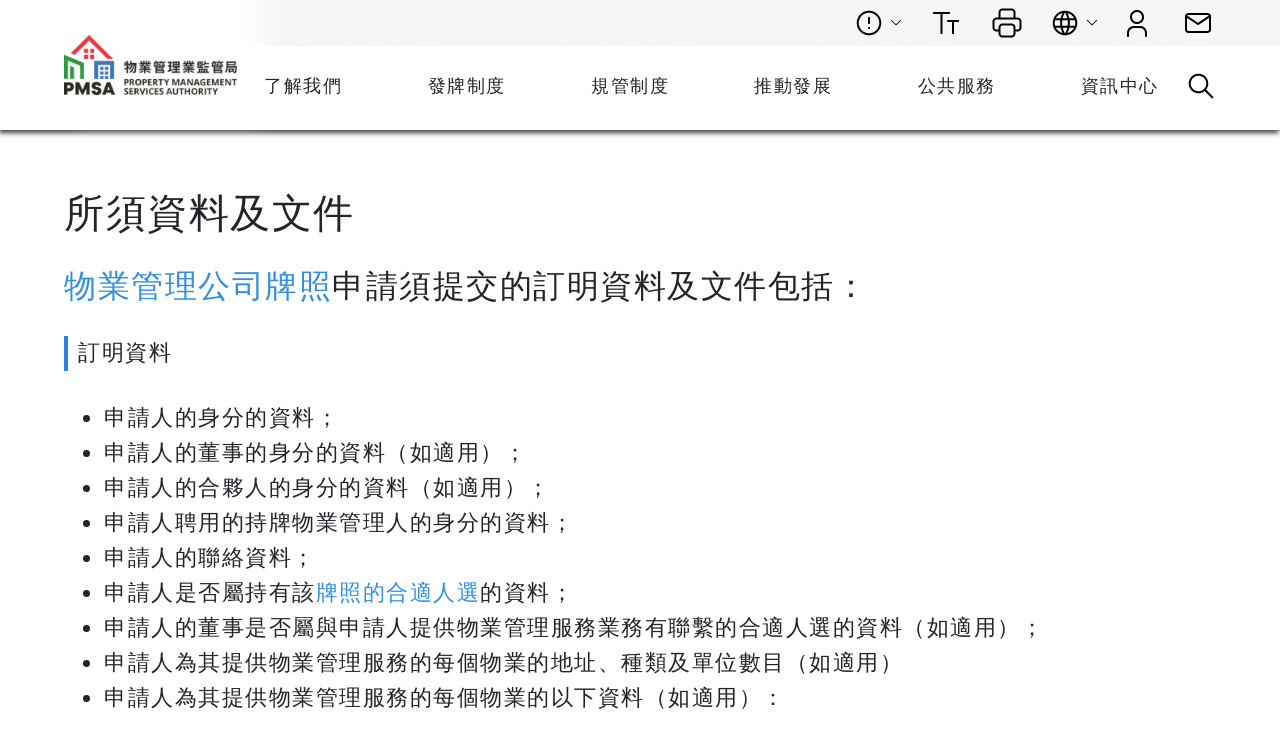

--- FILE ---
content_type: text/html; charset=UTF-8
request_url: https://www.pmsa.org.hk/tc/licensing-regime/licence-application/required-documents
body_size: 9596
content:
<!doctype html>
<html lang="en" class="" >
<head>
    <meta charset="utf-8">
    <meta name="viewport" content="width=device-width, initial-scale=1">
    <meta name="csrf-token" content="WZCx6cLAzdt2zHdID8TxT3PeA9Fc2CpEG6IJfFD4">
	<meta name="google-site-verification" content="gAk5TD2aoOVPgJ1RBDomMw_tJXRyzgW2zWpUntBORVY" />
    <title>物業管理業監管局 | 所須資料及文件</title>

	<!-- for icons -->	
	<link rel="apple-touch-icon" sizes="57x57" href="https://www.pmsa.org.hk/img/icons/apple-icon-57x57.png">
	<link rel="apple-touch-icon" sizes="60x60" href="https://www.pmsa.org.hk/img/icons/apple-icon-60x60.png">
	<link rel="apple-touch-icon" sizes="72x72" href="https://www.pmsa.org.hk/img/icons/apple-icon-72x72.png">
	<link rel="apple-touch-icon" sizes="76x76" href="https://www.pmsa.org.hk/img/icons/apple-icon-76x76.png">
	<link rel="apple-touch-icon" sizes="114x114" href="https://www.pmsa.org.hk/img/icons/apple-icon-114x114.png">
	<link rel="apple-touch-icon" sizes="120x120" href="https://www.pmsa.org.hk/img/icons/apple-icon-120x120.png">
	<link rel="apple-touch-icon" sizes="144x144" href="https://www.pmsa.org.hk/img/icons/apple-icon-144x144.png">
	<link rel="apple-touch-icon" sizes="152x152" href="https://www.pmsa.org.hk/img/icons/apple-icon-152x152.png">
	<link rel="apple-touch-icon" sizes="180x180" href="https://www.pmsa.org.hk/img/icons/apple-icon-180x180.png">
	<link rel="icon" type="image/png" sizes="192x192"  href="https://www.pmsa.org.hk/img/icons/android-icon-192x192.png">
	<link rel="icon" type="image/png" sizes="32x32" href="https://www.pmsa.org.hk/img/icons/favicon-32x32.png">
	<link rel="icon" type="image/png" sizes="96x96" href="https://www.pmsa.org.hk/img/icons/favicon-96x96.png">
	<link rel="icon" type="image/png" sizes="16x16" href="https://www.pmsa.org.hk/img/icons/favicon-16x16.png">
	<link rel="manifest" href="https://www.pmsa.org.hk/img/icons/manifest.json">
	<meta name="msapplication-TileColor" content="#ffffff">
	<meta name="msapplication-TileImage" content="https://www.pmsa.org.hk/img/icons/ms-icon-144x144.png">
	<meta name="theme-color" content="#ffffff">
	
    <meta name="description" content="物業管理業監管局">
    <meta name="author" content="Property Management Services Authority">
		
			<meta name="description" content="">
	
		
	<meta property="og:image" content="" />
    	
        <link rel="dns-prefetch" href="//fonts.gstatic.com">
    <link href="https://fonts.googleapis.com/css?family=Nunito" rel="stylesheet">
    <link href="/css/frontend.css?id=b7d67c1ce7cba63946a6" rel="stylesheet">
	<link href="https://www.pmsa.org.hk/useful/inner.css?v=448899" rel="stylesheet">
	<link href="https://www.pmsa.org.hk/useful/media.css?v=30260" rel="stylesheet">
	<!-- for frontend layout -->
	<link href="https://www.pmsa.org.hk/useful/frontend_inner.css?v=66221144" rel="stylesheet">
	<link href="https://www.pmsa.org.hk/useful/frontend_media.css?v=25439" rel="stylesheet">
	<link href="https://www.pmsa.org.hk/useful/frontend_lang_inner.css?v=64623" rel="stylesheet">
	<link href="https://www.pmsa.org.hk/useful/frontend_print.css?v=88286" rel="stylesheet" media="print">
    <style >[wire\:loading], [wire\:loading\.delay], [wire\:loading\.inline-block], [wire\:loading\.inline], [wire\:loading\.block], [wire\:loading\.flex], [wire\:loading\.table], [wire\:loading\.grid], [wire\:loading\.inline-flex] {display: none;}[wire\:loading\.delay\.shortest], [wire\:loading\.delay\.shorter], [wire\:loading\.delay\.short], [wire\:loading\.delay\.long], [wire\:loading\.delay\.longer], [wire\:loading\.delay\.longest] {display:none;}[wire\:offline] {display: none;}[wire\:dirty]:not(textarea):not(input):not(select) {display: none;}input:-webkit-autofill, select:-webkit-autofill, textarea:-webkit-autofill {animation-duration: 50000s;animation-name: livewireautofill;}@keyframes livewireautofill { from {} }</style>
    	<style>

    </style>
	<style>

    </style>
	<style>

    </style>
	<link rel="stylesheet" href="https://www.pmsa.org.hk/useful/from_cdn/jquery.dataTables.css" />
    <link href="https://www.pmsa.org.hk/useful/from_cdn/select2.min.css" rel="stylesheet" />
	<link href="https://www.pmsa.org.hk/useful/from_cdn/pagination.css" rel="stylesheet" />
	<link href="https://www.pmsa.org.hk/useful/from_cdn/swiper-bundle.min.css"  rel="stylesheet" />
	
	<style>
		.card {
			border: 0px;
		}
		
				
		* { box-sizing: border-box; } body {margin: 0;}#i2aylw{padding-top:90px;}
    </style>
	
	
	
</head>

<!-- add google analysis -->
<!-- Google tag (gtag.js) -->
	<script async src="https://www.googletagmanager.com/gtag/js?id=G-H76L5VQG3B"></script>
	<script>
		window.dataLayer = window.dataLayer || [];
		function gtag(){dataLayer.push(arguments);}
		gtag('js', new Date());
		gtag('config', 'G-H76L5VQG3B');
	</script>

<body class="public_loading">
	<div class="page_load loading">
	
	</div>

    <div id="app">
		<div class="web_content tc_style">
				 
		<div class="headers">
	<div class="for_mobile">
		<div class="header_control">
			<div class="notification temp_hide">
				<div class="close_space">
					<div class="close_btn" tabindex='0' role="button" aria-label="close announcement">
						<img alt="cancel icon" src="https://www.pmsa.org.hk/img/frontend/both/cancel.png" />
					</div>
				</div>
				<div class="base_middle_width">
					<div class="notification_list">
						<div class="contents icons">
															<div class="content_pt">
																		 
										最後一期物業管理業監管局指明課程會由職業訓練局香港專業教育學院開辦，指明課程（第1級）及（第2級）各設一班，合共60個學額，擬定於2026年3月9日開課，並預期分別會於2026年9月30日（第1級）及8月26日（第2級）完成所有課堂與評核程序。<a href="https://www.pmsa.org.hk/tc/professional-development/pmsa-specified-courses">了解更多</a>
																										</div>
													</div>
					</div>
				</div>
			</div>
			
			<div class="mobile_menus">
				<div class="top">
					<div class="base_middle_width">
						<div class="menu_content">
							<div class="clearfix">
								<div class="top_icons single_link icon1">
									<a href="https://www.pmsa.org.hk/tc/contact_us" role='button' aria-label='Go to contact us page'>
										<img alt="contact us default image" class="default" src="https://www.pmsa.org.hk/img/frontend/both/contact_default.png" />
										<img alt="contact us hover image" class="hover" src="https://www.pmsa.org.hk/img/frontend/both/contact_hover.png" />
									</a>
								</div>
								<div class="top_icons single_link icon2">
																		 
										<a target="_blank" href="https://lrs.pmsa.org.hk/web/zh_HK" role='button' aria-label='Go to login page with new tab'>
																												<img alt="member icon" class="default" src="https://www.pmsa.org.hk/img/frontend/both/member_default.png" />
										<img alt="member hover image" class="hover" src="https://www.pmsa.org.hk/img/frontend/both/member_hover.png" />
									</a>
								</div>
								<div class="top_icons submenu_control icon3">
									<div class="single_link language_button" tabindex='0' role="button" aria-label="close language box">
										<img alt="language icon" class="default" src="https://www.pmsa.org.hk/img/frontend/both/language_default_with_arrow.png" />
										<img alt="language hover image" class="hover" src="https://www.pmsa.org.hk/img/frontend/both/language_hover_with_arrow.png" />
									</div>
									<div class="language_box temp_hide">
										<div class="arrow_position">
											<div class="arrow_up">▲</div>
											<div class="language_pt">
												<a href="https://www.pmsa.org.hk/en/licensing-regime/licence-application/required-documents" class="" tabindex='0' role="button" aria-label="change language" >
													English												</a>
											</div>
											<div class="language_pt">
												<a href="https://www.pmsa.org.hk/tc/licensing-regime/licence-application/required-documents" class=" active " tabindex='0' role="button" aria-label="change language">
													繁體中文												</a>
											</div>
											<div class="language_pt">
												<a href="https://www.pmsa.org.hk/sc/licensing-regime/licence-application/required-documents" class="" tabindex='0' role="button" aria-label="change language">	
													简体中文												</a>
											</div>
										</div>
									</div>
								</div>
								<div class="top_icons submenu_control icon6">
									<div class="single_link print_button" tabindex='0' role="button" aria-label="Go to print page">
										<img alt="print icon" class="default" src="https://www.pmsa.org.hk/img/frontend/both/print_default.png" />
										<img alt="print hover image" class="hover" src="https://www.pmsa.org.hk/img/frontend/both/print_hover.png" />
									</div>
								</div>
								<div class="top_icons single_link icon4">
																		 
										<a href="https://www.pmsa.org.hk/tc/text-size" tabindex='0' role='button' aria-label='Go to fonts description page'>
																												<img alt="font size default image" class="default" src="https://www.pmsa.org.hk/img/frontend/both/font_size_default.png" />
										<img alt="font size hover image" class="hover" src="https://www.pmsa.org.hk/img/frontend/both/font_size_hover.png" />
									</a>
								</div>
								<div class="top_icons submenu_control icon5">
									<div class="single_link notification_button" tabindex='0' role="button" aria-label="open notification">
										<img alt="information icon" class="default" src="https://www.pmsa.org.hk/img/frontend/both/info_default_with_arrow.png" />
										<img alt="info hover image" class="hover" src="https://www.pmsa.org.hk/img/frontend/both/info_hover_with_arrow.png" />
									</div>
								</div>
							</div>
						</div>
					</div>
				</div>
				
				<div class="bottom">
					<div class="base_middle_width">
						<div class="clearfix">
							<div class="width_5">
								<div class="mobile_menu_btn single_link" tabindex='0' role='button' aria-label='open menu'>
									<img alt="menu default image" class="default" src="https://www.pmsa.org.hk/img/frontend/both/menu_btn.png" />
									<img alt="menu hover image" class="hover" src="https://www.pmsa.org.hk/img/frontend/both/menu_btn.png" />
								</div>
							</div>
							<div class="width_90 logo_center single_link">
								<a href="https://www.pmsa.org.hk/tc/index" tabindex='0' role='button' aria-label='Go to home page'>
									<img alt="home icon" src="https://www.pmsa.org.hk/img/frontend/both/pmsa_logo.png" />
								</a>
							</div>
							<div class="width_5">
								<div class="search_btn single_link" tabindex='0' role="button" aria-label="search pop up button">
									<img alt="search icon" class="default" src="https://www.pmsa.org.hk/img/frontend/both/search_default.png" />
									<img alt="search hover image" class="hover" src="https://www.pmsa.org.hk/img/frontend/both/search_hover.png" />
								</div>
							</div>
						</div>
					</div>
				</div>
				<div class="submenus temp_hide">
											<div class="submenu_pt">
							<div class="base_middle_width">
								<div class="submenu_title">
																		 
										了解我們
																										</div>
								<div class="submenu_sub_content temp_hide">
									<div class="submenu_content">
										<div class="sub_menu_link head_link">
																						 
												<a href="https://www.pmsa.org.hk/tc/about-us">
													了解我們
												</a>
																																</div>
																																											<div class="sub_menu_link">
												
																										 
														<a href="https://www.pmsa.org.hk/tc/about-us/about-pmsa">機構簡介</a>
																																						</div>
																																																																																						<div class="sub_menu_link">
												
																										 
														<a href="https://www.pmsa.org.hk/tc/about-us/org-structure">管理架構</a>
																																						</div>
																																												<div class="sub_menu_link">
												
																										 
														<a href="https://www.pmsa.org.hk/tc/milestone">重要里程</a>
																																						</div>
																																												<div class="sub_menu_link">
												
																										 
														<a href="https://www.pmsa.org.hk/tc/about-us/about-pmsa/annual-reports">年報</a>
																																						</div>
																																												<div class="sub_menu_link">
												
																										 
														<a href="https://www.pmsa.org.hk/tc/about-us/procurement">採購</a>
																																						</div>
																																												<div class="sub_menu_link">
												
																										 
														<a href="https://www.pmsa.org.hk/tc/about-us/careers">加入我們</a>
																																						</div>
																															
											
									</div>
									<div class="submenu_image">
																					<img alt="sub image" src="https://www.pmsa.org.hk/file/863/了解我們.jpg" />
																			</div>
								</div>
							</div>
						</div>			
											<div class="submenu_pt">
							<div class="base_middle_width">
								<div class="submenu_title">
																		 
										發牌制度
																										</div>
								<div class="submenu_sub_content temp_hide">
									<div class="submenu_content">
										<div class="sub_menu_link head_link">
																						 
												<a href="https://www.pmsa.org.hk/tc/licensing-regime">
													發牌制度
												</a>
																																</div>
																																																																																																																																																																																																																																																																																																																																																																																																																																																										<div class="sub_menu_link">
												
																										 
														<a href="https://www.pmsa.org.hk/tc/licensing-regime/property-management-services">物業管理服務</a>
																																						</div>
																																												<div class="sub_menu_link">
												
																										 
														<a href="https://www.pmsa.org.hk/tc/licensing-regime/property-management-company-licence">物業管理公司牌照</a>
																																						</div>
																																												<div class="sub_menu_link">
												
																										 
														<a href="https://www.pmsa.org.hk/tc/licensing-regime/property-management-practitioner-licence">物業管理人牌照</a>
																																						</div>
																																												<div class="sub_menu_link">
												
																										 
														<a href="https://www.pmsa.org.hk/tc/licensing-regime/licence-application">申請牌照</a>
																																						</div>
																																												<div class="sub_menu_link">
												
																										 
														<a href="https://www.pmsa.org.hk/tc/licensing-regime/licence-renewal">續領牌照</a>
																																						</div>
																																												<div class="sub_menu_link">
												
																										 
														<a href="https://www.pmsa.org.hk/tc/licensing-regime/registers-of-licensees">持牌人登記冊</a>
																																						</div>
																															
											
									</div>
									<div class="submenu_image">
																					<img alt="sub image" src="https://www.pmsa.org.hk/file/846/發牌制度.jpg" />
																			</div>
								</div>
							</div>
						</div>			
											<div class="submenu_pt">
							<div class="base_middle_width">
								<div class="submenu_title">
																		 
										規管制度
																										</div>
								<div class="submenu_sub_content temp_hide">
									<div class="submenu_content">
										<div class="sub_menu_link head_link">
																						 
												<a href="https://www.pmsa.org.hk/tc/regulatory-framework">
													規管制度
												</a>
																																</div>
																																																																<div class="sub_menu_link">
												
																										 
														<a href="https://www.pmsa.org.hk/tc/regulatory-framework/codes-of-conduct">操守守則</a>
																																						</div>
																																												<div class="sub_menu_link">
												
																										 
														<a href="https://www.pmsa.org.hk/tc/regulatory-framework/disciplinary-offences">違紀行為</a>
																																						</div>
																																												<div class="sub_menu_link">
												
																										 
														<a href="https://www.pmsa.org.hk/tc/regulatory-framework/disciplinary-proceedings">紀律程序</a>
																																						</div>
																															
											
									</div>
									<div class="submenu_image">
																					<img alt="sub image" src="https://www.pmsa.org.hk/file/847/規管制度.jpg" />
																			</div>
								</div>
							</div>
						</div>			
											<div class="submenu_pt">
							<div class="base_middle_width">
								<div class="submenu_title">
																		 
										推動發展
																										</div>
								<div class="submenu_sub_content temp_hide">
									<div class="submenu_content">
										<div class="sub_menu_link head_link">
																						 
												<a href="https://www.pmsa.org.hk/tc/professional-development">
													推動發展
												</a>
																																</div>
																																																																																																																															<div class="sub_menu_link">
												
																										 
														<a href="https://www.pmsa.org.hk/tc/professional-development/">持續專業發展</a>
																																						</div>
																																												<div class="sub_menu_link">
												
																										 
														<a href="https://www.pmsa.org.hk/tc/professional-development#sustainability">香港可持續發展</a>
																																						</div>
																															
											
									</div>
									<div class="submenu_image">
																					<img alt="sub image" src="https://www.pmsa.org.hk/file/848/推動發展.jpg" />
																			</div>
								</div>
							</div>
						</div>			
											<div class="submenu_pt">
							<div class="base_middle_width">
								<div class="submenu_title">
																		 
										公共服務
																										</div>
								<div class="submenu_sub_content temp_hide">
									<div class="submenu_content">
										<div class="sub_menu_link head_link">
																						 
												<a href="https://www.pmsa.org.hk/tc/public-services">
													公共服務
												</a>
																																</div>
																																											<div class="sub_menu_link">
												
																										 
														<a href="https://www.pmsa.org.hk/tc/public-services/licensing-services">牌照服務</a>
																																						</div>
																																												<div class="sub_menu_link">
												
																										 
														<a href="https://www.pmsa.org.hk/tc/public-services/handling-complaints">投訴處理</a>
																																						</div>
																																												<div class="sub_menu_link">
												
																										 
														<a href="https://www.pmsa.org.hk/tc/public-services/corruption-prevention">防貪諮詢</a>
																																						</div>
																															
											
									</div>
									<div class="submenu_image">
																					<img alt="sub image" src="https://www.pmsa.org.hk/file/251/93cfc0fedfa7462f78e96252ac32f322.jpg" />
																			</div>
								</div>
							</div>
						</div>			
											<div class="submenu_pt">
							<div class="base_middle_width">
								<div class="submenu_title">
																		 
										資訊中心
																										</div>
								<div class="submenu_sub_content temp_hide">
									<div class="submenu_content">
										<div class="sub_menu_link head_link">
																						 
												<a href="https://www.pmsa.org.hk/tc/information-centre">
													資訊中心
												</a>
																																</div>
																																																																																																										<div class="sub_menu_link">
												
																										 
														<a href="https://www.pmsa.org.hk/tc/information-centre/blogs">網誌「物管非常事」</a>
																																						</div>
																																												<div class="sub_menu_link">
												
																										 
														<a href="https://www.pmsa.org.hk/tc/information-centre/press-releases">新聞公布</a>
																																						</div>
																																												<div class="sub_menu_link">
												
																										 
														<a href="https://www.pmsa.org.hk/tc/information-centre/videos">影片</a>
																																						</div>
																																												<div class="sub_menu_link">
												
																										 
														<a href="https://www.pmsa.org.hk/tc/information-centre/publications">刊物</a>
																																						</div>
																																												<div class="sub_menu_link">
												
																										 
														<a href="https://www.pmsa.org.hk/tc/information-centre/publicdata">公開資料</a>
																																						</div>
																																												<div class="sub_menu_link">
												
																										 
														<a href="https://www.pmsa.org.hk/tc/information-centre/notices">公告</a>
																																						</div>
																																												<div class="sub_menu_link">
												
																										 
														<a href="https://www.pmsa.org.hk/tc/information-centre/faq">常見問題</a>
																																						</div>
																																												<div class="sub_menu_link">
												
																										 
														<a href="https://www.pmsa.org.hk/tc/pm_mascotcompetition">「物業守護者」形象設計比賽</a>
																																						</div>
																															
											
									</div>
									<div class="submenu_image">
																					<img alt="sub image" src="https://www.pmsa.org.hk/file/843/資訊中心.jpg" />
																			</div>
								</div>
							</div>
						</div>			
									</div>
			</div>
		</div>
	</div>
	<div class="for_desktop">
		<div class="header_control">
			<div class="notification temp_hide">
				<div class="close_space">
					<div class="close_btn" tabindex='0' role="button" aria-label="close announcement">
						<img alt="cancel icon" src="https://www.pmsa.org.hk/img/frontend/both/cancel.png" />
					</div>
				</div>
				<div class="base_middle_width_full">
					<div class="notification_list">
						<div class="contents icons">
															<div class="content_pt">
																		 
										最後一期物業管理業監管局指明課程會由職業訓練局香港專業教育學院開辦，指明課程（第1級）及（第2級）各設一班，合共60個學額，擬定於2026年3月9日開課，並預期分別會於2026年9月30日（第1級）及8月26日（第2級）完成所有課堂與評核程序。<a href="https://www.pmsa.org.hk/tc/professional-development/pmsa-specified-courses">了解更多</a>
																										</div>
													</div>
					</div>
				</div>
			</div>
			<div class="menus">
				<div class="top">
					<div class="white_block"></div>
					<div class="base_middle_width_full">
						<div class="clearfix header_top">
							<div class="menu_content">
								<div class="clearfix">
									<div class="top_icons single_link icon1">
										<a href="https://www.pmsa.org.hk/tc/contact_us" role='button' aria-label='Go to contact us page'>
											<img alt="contact us default image" class="default" src="https://www.pmsa.org.hk/img/frontend/both/contact_default.png" />
											<img alt="contact us hover image" class="hover" src="https://www.pmsa.org.hk/img/frontend/both/contact_hover.png" />
										</a>
									</div>
									<div class="top_icons single_link icon2">
																				 
											<a target="_blank" href="https://lrs.pmsa.org.hk/web/zh_HK" role='button' aria-label='Go to login page with new tab'>
																															<img alt="member icon" class="default" src="https://www.pmsa.org.hk/img/frontend/both/member_default.png" />
											<img alt="member icon" class="hover" src="https://www.pmsa.org.hk/img/frontend/both/member_hover.png" />
										</a>
									</div>
									<div class="top_icons submenu_control icon3">
										<div class="single_link language_button" tabindex='0' role="button" aria-label="close language box">
											<img alt="language icon" class="default" src="https://www.pmsa.org.hk/img/frontend/both/language_default_with_arrow.png" />
											<img alt="language hover image" class="hover" src="https://www.pmsa.org.hk/img/frontend/both/language_hover_with_arrow.png" />
										</div>
										<div class="language_box temp_hide">
											<div class="arrow_position">
												<div class="arrow_up">▲</div>
												<div class="language_pt">
													<a href="https://www.pmsa.org.hk/en/licensing-regime/licence-application/required-documents" class="" tabindex='0' role="button" aria-label="change language">
														English													</a>
												</div>
												<div class="language_pt">
													<a href="https://www.pmsa.org.hk/tc/licensing-regime/licence-application/required-documents" class=" active " tabindex='0' role="button" aria-label="change language">
														繁體中文													</a>
												</div>
												<div class="language_pt">
													<a href="https://www.pmsa.org.hk/sc/licensing-regime/licence-application/required-documents" class="" tabindex='0' role="button" aria-label="change language">
														简体中文													</a>
												</div>
											</div>
										</div>
									</div>
									<div class="top_icons submenu_control icon6">
										<div class="single_link print_button" tabindex='0' role="button" aria-label="Go to print page">
											<img alt="print icon" class="default" src="https://www.pmsa.org.hk/img/frontend/both/print_default.png" />
											<img alt="print hover image" class="hover" src="https://www.pmsa.org.hk/img/frontend/both/print_hover.png" />
										</div>
									</div>
									<div class="top_icons single_link icon4">
																				 
											<a href="https://www.pmsa.org.hk/tc/text-size" tabindex='0' role='button' aria-label='Go to fonts description page'>
																															<img alt="font size default image" class="default" src="https://www.pmsa.org.hk/img/frontend/both/font_size_default.png" />
											<img alt="font size hover image" class="hover" src="https://www.pmsa.org.hk/img/frontend/both/font_size_hover.png" />
										</a>
									</div>
									<div class="top_icons submenu_control icon5">
										<div class="single_link notification_button" tabindex='0' role="button" aria-label="open notification">
											<img alt="information icon" class="default" src="https://www.pmsa.org.hk/img/frontend/both/info_default_with_arrow.png" />
											<img alt="info hover image" class="hover" src="https://www.pmsa.org.hk/img/frontend/both/info_hover_with_arrow.png" />
										</div>
									</div>
								</div>
							</div>
							
							<div class="icon">
								<a href="https://www.pmsa.org.hk/tc/index" tabindex='0' role='button' aria-label='Go to home page'>
									<img alt="home icon" src="https://www.pmsa.org.hk/img/frontend/both/pmsa_logo.png" />
								</a>
							</div>
						</div>
					</div>
				</div>
				<div class="bottom">
					<div class="base_middle_width_full clearfix">
						<div class="menu_content">
							<div class="clearfix">
								<div class="search_btn single_link" tabindex='0' role="button" aria-label="search pop up button">
									<img alt="search icon" class="default" src="https://www.pmsa.org.hk/img/frontend/both/search_default.png" />
									<img alt="search hover image" class="hover" src="https://www.pmsa.org.hk/img/frontend/both/search_hover.png" />
								</div>
								
								<div class="data_menus">
																			<div class="row">
																																			
												 
													<div data-link="https://www.pmsa.org.hk/tc/about-us" class="col-md-2 menu_option link_click_current">
																								
																								
														<div data-submenu_id="1" class="menu_btn" tabindex='0' role="button" aria-label="open sub page">
																														 
																了解我們
																																												</div>
												</div>
																																			
												 
													<div data-link="https://www.pmsa.org.hk/tc/licensing-regime" class="col-md-2 menu_option link_click_current">
																								
																								
														<div data-submenu_id="2" class="menu_btn" tabindex='0' role="button" aria-label="open sub page">
																														 
																發牌制度
																																												</div>
												</div>
																																			
												 
													<div data-link="https://www.pmsa.org.hk/tc/regulatory-framework" class="col-md-2 menu_option link_click_current">
																								
																								
														<div data-submenu_id="3" class="menu_btn" tabindex='0' role="button" aria-label="open sub page">
																														 
																規管制度
																																												</div>
												</div>
																																			
												 
													<div data-link="https://www.pmsa.org.hk/tc/professional-development" class="col-md-2 menu_option link_click_current">
																								
																								
														<div data-submenu_id="4" class="menu_btn" tabindex='0' role="button" aria-label="open sub page">
																														 
																推動發展
																																												</div>
												</div>
																																			
												 
													<div data-link="https://www.pmsa.org.hk/tc/public-services" class="col-md-2 menu_option link_click_current">
																								
																								
														<div data-submenu_id="5" class="menu_btn" tabindex='0' role="button" aria-label="open sub page">
																														 
																公共服務
																																												</div>
												</div>
																																			
												 
													<div data-link="https://www.pmsa.org.hk/tc/information-centre" class="col-md-2 menu_option link_click_current">
																								
																								
														<div data-submenu_id="6" class="menu_btn" tabindex='0' role="button" aria-label="open sub page">
																														 
																資訊中心
																																												</div>
												</div>
																					</div>
																	</div>
								
							</div>
						</div>
					</div>
				</div>
			</div>
			
			<div class="sub_menus">
									<div class="sub_menu_pt temp_hide  submenu_1">
						<div class="base_middle_width clearfix">
							<div class="sub_menu_option sub_menu_title">
																 
									<a href="https://www.pmsa.org.hk/tc/about-us">
										了解我們
									</a>
																							</div>
							<div class="sub_menu_option sub_menu_content">
								<div class="clearfix">
									
																																																						<div class="sub_menu_box">
											
													<div class="sub_menu_link">
																												 
															<a href="https://www.pmsa.org.hk/tc/about-us/about-pmsa">機構簡介</a>
																																									</div>
																																
													
																														
													<div class="sub_menu_link">
																												 
															<a href="https://www.pmsa.org.hk/tc/about-us/org-structure">管理架構</a>
																																									</div>
																																
													
																														
													<div class="sub_menu_link">
																												 
															<a href="https://www.pmsa.org.hk/tc/milestone">重要里程</a>
																																									</div>
																																	
												</div>
																						
													
																																																						<div class="sub_menu_box">
											
													<div class="sub_menu_link">
																												 
															<a href="https://www.pmsa.org.hk/tc/about-us/about-pmsa/annual-reports">年報</a>
																																									</div>
																																
													
																														
													<div class="sub_menu_link">
																												 
															<a href="https://www.pmsa.org.hk/tc/about-us/procurement">採購</a>
																																									</div>
																																
													
																														
													<div class="sub_menu_link">
																												 
															<a href="https://www.pmsa.org.hk/tc/about-us/careers">加入我們</a>
																																									</div>
																																	
												</div>
																						
																			</div>
							</div>
							<div class="sub_menu_option sub_menu_image">
																	<img alt="sub menu image" src="https://www.pmsa.org.hk/file/863/了解我們.jpg" />
															</div>
						</div>
					</div>
									<div class="sub_menu_pt temp_hide  submenu_2">
						<div class="base_middle_width clearfix">
							<div class="sub_menu_option sub_menu_title">
																 
									<a href="https://www.pmsa.org.hk/tc/licensing-regime">
										發牌制度
									</a>
																							</div>
							<div class="sub_menu_option sub_menu_content">
								<div class="clearfix">
									
																																																						<div class="sub_menu_box">
											
													<div class="sub_menu_link">
																												 
															<a href="https://www.pmsa.org.hk/tc/licensing-regime/property-management-services">物業管理服務</a>
																																									</div>
																																
													
																														
													<div class="sub_menu_link">
																												 
															<a href="https://www.pmsa.org.hk/tc/licensing-regime/property-management-company-licence">物業管理公司牌照</a>
																																									</div>
																																
													
																														
													<div class="sub_menu_link">
																												 
															<a href="https://www.pmsa.org.hk/tc/licensing-regime/property-management-practitioner-licence">物業管理人牌照</a>
																																									</div>
																																	
												</div>
																						
													
																																																						<div class="sub_menu_box">
											
													<div class="sub_menu_link">
																												 
															<a href="https://www.pmsa.org.hk/tc/licensing-regime/licence-application">申請牌照</a>
																																									</div>
																																
													
																														
													<div class="sub_menu_link">
																												 
															<a href="https://www.pmsa.org.hk/tc/licensing-regime/licence-renewal">續領牌照</a>
																																									</div>
																																
													
																														
													<div class="sub_menu_link">
																												 
															<a href="https://www.pmsa.org.hk/tc/licensing-regime/registers-of-licensees">持牌人登記冊</a>
																																									</div>
																																	
												</div>
																						
																			</div>
							</div>
							<div class="sub_menu_option sub_menu_image">
																	<img alt="sub menu image" src="https://www.pmsa.org.hk/file/846/發牌制度.jpg" />
															</div>
						</div>
					</div>
									<div class="sub_menu_pt temp_hide  submenu_3">
						<div class="base_middle_width clearfix">
							<div class="sub_menu_option sub_menu_title">
																 
									<a href="https://www.pmsa.org.hk/tc/regulatory-framework">
										規管制度
									</a>
																							</div>
							<div class="sub_menu_option sub_menu_content">
								<div class="clearfix">
									
																																																						<div class="sub_menu_box">
											
													<div class="sub_menu_link">
																												 
															<a href="https://www.pmsa.org.hk/tc/regulatory-framework/codes-of-conduct">操守守則</a>
																																									</div>
																																
													
																														
													<div class="sub_menu_link">
																												 
															<a href="https://www.pmsa.org.hk/tc/regulatory-framework/disciplinary-offences">違紀行為</a>
																																									</div>
																																
													
																														
													<div class="sub_menu_link">
																												 
															<a href="https://www.pmsa.org.hk/tc/regulatory-framework/disciplinary-proceedings">紀律程序</a>
																																									</div>
																																	
												</div>
																						
																			</div>
							</div>
							<div class="sub_menu_option sub_menu_image">
																	<img alt="sub menu image" src="https://www.pmsa.org.hk/file/847/規管制度.jpg" />
															</div>
						</div>
					</div>
									<div class="sub_menu_pt temp_hide  submenu_4">
						<div class="base_middle_width clearfix">
							<div class="sub_menu_option sub_menu_title">
																 
									<a href="https://www.pmsa.org.hk/tc/professional-development">
										推動發展
									</a>
																							</div>
							<div class="sub_menu_option sub_menu_content">
								<div class="clearfix">
									
																																																						<div class="sub_menu_box">
											
													<div class="sub_menu_link">
																												 
															<a href="https://www.pmsa.org.hk/tc/professional-development/">持續專業發展</a>
																																									</div>
																																
													
																														
													<div class="sub_menu_link">
																												 
															<a href="https://www.pmsa.org.hk/tc/professional-development#sustainability">香港可持續發展</a>
																																									</div>
																																	
												</div>
																						
																			</div>
							</div>
							<div class="sub_menu_option sub_menu_image">
																	<img alt="sub menu image" src="https://www.pmsa.org.hk/file/848/推動發展.jpg" />
															</div>
						</div>
					</div>
									<div class="sub_menu_pt temp_hide  submenu_5">
						<div class="base_middle_width clearfix">
							<div class="sub_menu_option sub_menu_title">
																 
									<a href="https://www.pmsa.org.hk/tc/public-services">
										公共服務
									</a>
																							</div>
							<div class="sub_menu_option sub_menu_content">
								<div class="clearfix">
									
																																																						<div class="sub_menu_box">
											
													<div class="sub_menu_link">
																												 
															<a href="https://www.pmsa.org.hk/tc/public-services/licensing-services">牌照服務</a>
																																									</div>
																																
													
																														
													<div class="sub_menu_link">
																												 
															<a href="https://www.pmsa.org.hk/tc/public-services/handling-complaints">投訴處理</a>
																																									</div>
																																
													
																														
													<div class="sub_menu_link">
																												 
															<a href="https://www.pmsa.org.hk/tc/public-services/corruption-prevention">防貪諮詢</a>
																																									</div>
																																	
												</div>
																						
																			</div>
							</div>
							<div class="sub_menu_option sub_menu_image">
																	<img alt="sub menu image" src="https://www.pmsa.org.hk/file/251/93cfc0fedfa7462f78e96252ac32f322.jpg" />
															</div>
						</div>
					</div>
									<div class="sub_menu_pt temp_hide  submenu_6">
						<div class="base_middle_width clearfix">
							<div class="sub_menu_option sub_menu_title">
																 
									<a href="https://www.pmsa.org.hk/tc/information-centre">
										資訊中心
									</a>
																							</div>
							<div class="sub_menu_option sub_menu_content">
								<div class="clearfix">
									
																																																						<div class="sub_menu_box">
											
													<div class="sub_menu_link">
																												 
															<a href="https://www.pmsa.org.hk/tc/information-centre/blogs">網誌「物管非常事」</a>
																																									</div>
																																
													
																														
													<div class="sub_menu_link">
																												 
															<a href="https://www.pmsa.org.hk/tc/information-centre/press-releases">新聞公布</a>
																																									</div>
																																
													
																														
													<div class="sub_menu_link">
																												 
															<a href="https://www.pmsa.org.hk/tc/information-centre/videos">影片</a>
																																									</div>
																																	
												</div>
																						
													
																																																						<div class="sub_menu_box">
											
													<div class="sub_menu_link">
																												 
															<a href="https://www.pmsa.org.hk/tc/information-centre/publications">刊物</a>
																																									</div>
																																
													
																														
													<div class="sub_menu_link">
																												 
															<a href="https://www.pmsa.org.hk/tc/information-centre/publicdata">公開資料</a>
																																									</div>
																																
													
																														
													<div class="sub_menu_link">
																												 
															<a href="https://www.pmsa.org.hk/tc/information-centre/notices">公告</a>
																																									</div>
																																	
												</div>
																						
													
																																																						<div class="sub_menu_box">
											
													<div class="sub_menu_link">
																												 
															<a href="https://www.pmsa.org.hk/tc/information-centre/faq">常見問題</a>
																																									</div>
																																
													
																														
													<div class="sub_menu_link">
																												 
															<a href="https://www.pmsa.org.hk/tc/pm_mascotcompetition">「物業守護者」形象設計比賽</a>
																																									</div>
																																	
												</div>
																						
																			</div>
							</div>
							<div class="sub_menu_option sub_menu_image">
																	<img alt="sub menu image" src="https://www.pmsa.org.hk/file/843/資訊中心.jpg" />
															</div>
						</div>
					</div>
							</div>
		</div>
	</div>
</div>	
				 
		<div class="sub_page">
	<div class="banner">
			</div>
	
	<!--
	<div class="base_middle_width">
		<div class="breadcrumbs">
												<a href="https://www.pmsa.org.hk/tc/licensing-regime">發牌制度</a> 
								
									<span>/</span>
																<a href="https://www.pmsa.org.hk/tc/licensing-regime/licence-application">申請牌照</a> 
								
									<span>/</span>
																<a href="https://www.pmsa.org.hk/tc/licensing-regime/licence-application/required-documents">所須資料及文件</a> 
								
									</div>
	</div>
	-->
</div>
	
			<main>
					 
		<div class="body_content">
			<div class="conent_width_between">
				<div class="IDLKFBXH45LYQ7G13 IDLKFBYXYRCSKRF0">
    <div class="block_style">
        <h1 data-raw-content="true">所須資料及文件</h1>
    </div>
</div><div class="IDLKFBXQCGO6SLK15 IDLKFBYXYT5L9PK1">
    <div class="block_style">
        <h3 data-raw-content="true">​​​​​​​<a data-cke-saved-href="https://www.pmsa.org.hk/tc/licensing-regime/property-management-company-licence" href="https://www.pmsa.org.hk/tc/licensing-regime/property-management-company-licence">物業管理公司牌照</a>申請須提交的訂明資料及文件包括：</h3>
    </div>
</div><div class="IDLKFBW58UKXE3W5">
    <div class="block_style">
        <div class="text_with_border_style">
            <div class="border_cover">
                <p data-raw-content="true">訂明資料</p>
            </div>
        </div>
    </div>
</div><div class="IDLJWT16MXQVBAP12 IDLKFBU5ZB6TQMQ0">
    <div class="block_style">
        <ol data-raw-content="true" class="doc_style">
            <li>申請人的身分的資料；</li>
            <li>申請人的董事的身分的資料（如適用）；</li>
            <li>申請人的合夥人的身分的資料（如適用）；</li>
            <li>申請人聘用的持牌物業管理人的身分的資料；</li>
            <li>申請人的聯絡資料；</li>
            <li>申請人是否屬持有該<a data-cke-saved-href="https://www.pmsa.org.hk/tc/licensing-regime/property-management-company-licence" href="https://www.pmsa.org.hk/tc/licensing-regime/property-management-company-licence">牌照的合適人選</a>的資料；</li>
            <li>申請人的董事是否屬與申請人提供物業管理服務業務有聯繫的合適人選的資料（如適用）；</li>
            <li>申請人為其提供物業管理服務的每個物業的地址、種類及單位數目（如適用）</li>
            <li>申請人為其提供物業管理服務的每個物業的以下資料（如適用）：<ul>
                    <li>如屬有業主組織的物業 — 該業主組織的名稱和地址；或</li>
                    <li>如屬沒業主組織的物業 — 該物業的每個單位的地址；</li>
                </ul>
            </li>
            <li>如申請人聘用持牌物業管理公司提供物業管理服務，該持牌物業管理公司的身分的資料。</li>
            <li>如申請人受聘為次承判商以提供物業管理服務，申請人作為次承判商為其提供物業管理服務的每個物業的地址及單位數目；<br></li>
            <li>物業管理業監管局指明的任何其他資料。</li>
        </ol>
    </div>
</div><div class="IDLKFBWBUZK5ZC57">
    <div class="block_style">
        <div class="text_with_border_style">
            <div class="border_cover">
                <p data-raw-content="true">訂明文件</p>
            </div>
        </div>
    </div>
</div><div class="IDLJWT224YVTX6S14 IDLKFBU5ZCVU8HI1">
    <div class="block_style">
        <ol data-raw-content="true" class="doc_style">
            <li>申請人的公司註冊證書的複本（如適用）；</li>
            <li>根據《商業登記條例》（第310 章）發出的申請人的商業登記證的複本及（如適用）商業登記冊內與申請人有關的資料摘錄的核證本的複本（如適用）；</li>
            <li>顯示申請人的董事的身分的資料的文件，例如已按照《公司條例》（第622 章）向公司註冊處處長交付的申請人的更改公司秘書及董事通知書及最新周年申報表的複本（如適用）；及</li>
            <li>物業管理業監管局指明的任何其他文件。</li>
        </ol>
    </div>
</div><div class="IDLKFBX4UQENVZ011 IDLKFBYXYVVIULR2">
    <div class="block_style">
        <h3 data-raw-content="true">​​​​​​​<a data-cke-saved-href="https://www.pmsa.org.hk/tc/licensing-regime/property-management-practitioner-licence" href="https://www.pmsa.org.hk/tc/licensing-regime/property-management-practitioner-licence">物業管理人牌照</a>申請須提交的訂明資料及文件包括：</h3>
    </div>
</div><div class="IDLKFBYBCSVDYVQ17 IDLKFBYXYWHPAJA3">
    <div class="block_style">
        <div class="text_with_border_style">
            <div class="border_cover">
                <p data-raw-content="true">訂明資料</p>
            </div>
        </div>
    </div>
</div><div class="IDLJWT2YHM06OZ916 IDLKFBU5ZD2VW202">
    <div class="block_style">
        <ol data-raw-content="true" class="doc_style">
            <li>申請人的個人資料及聯絡資料；</li>
            <li>申請人的學歷的資料（如適用）；</li>
            <li>申請人經<a data-cke-saved-href="www.hkqf.gov.hk/tc/rpl/index.html" href="www.hkqf.gov.hk/tc/rpl/index.html">香港資歷架構下「過往資歷認可」機制</a>獲取的資歷的資料（如適用）；</li>
            <li>申請人的<a data-cke-saved-href="https://www.pmsa.org.hk/tc/licensing-regime/property-management-practitioner-licence/recognised-professional-bodies" href="https://www.pmsa.org.hk/tc/licensing-regime/property-management-practitioner-licence/recognised-professional-bodies">專業資格</a>的資料（如適用）；</li>
            <li>申請人的與<a data-cke-saved-href="https://www.pmsa.org.hk/tc/licensing-regime/property-management-practitioner-licence/pm-experience-hong-kong" href="https://www.pmsa.org.hk/tc/licensing-regime/property-management-practitioner-licence/pm-experience-hong-kong">物業管理相關的工作經驗</a>的資料；</li>
            <li>申請人是否正在或曾經擔任持牌物業管理公司的董事或合夥人的資料；</li>
            <li>申請人是否屬持有該<a data-cke-saved-href="https://www.pmsa.org.hk/tc/licensing-regime/property-management-practitioner-licence/persons-suitable-to-hold-licences" href="https://www.pmsa.org.hk/tc/licensing-regime/property-management-practitioner-licence/persons-suitable-to-hold-licences">牌照的合適人選</a>的資料；</li>
            <li>申請人完成給<a data-cke-saved-href="https://www.pmsa.org.hk/tc/licensing-regime/property-management-practitioner-licence/provisional-property-management-practitioner-licence" href="https://www.pmsa.org.hk/tc/licensing-regime/property-management-practitioner-licence/provisional-property-management-practitioner-licence">臨時物業管理人牌照持有人</a>修讀的<a data-cke-saved-href="https://www.pmsa.org.hk/tc/professional-development/pmsa-specified-courses" href="https://www.pmsa.org.hk/tc/professional-development/pmsa-specified-courses">物業管理業監管局指明的課程</a>的資料（如適用）；及</li>
            <li>物業管理業監管局指明的任何其他資料。</li>
        </ol>
    </div>
</div><div class="IDLKFBYIKJ9GTBL19 IDLKFBYXYXCND1K4">
    <div class="block_style">
        <div class="text_with_border_style">
            <div class="border_cover">
                <p data-raw-content="true">訂明文件</p>
            </div>
        </div>
    </div>
</div><div class="IDLJWT3NV4P1R5118 IDLKFBU5ZEL5Y983">
    <div class="block_style">
        <ol data-raw-content="true" class="doc_style">
            <li>申請人的身份證或護照；</li>
            <li>顯示申請人的學歷的文件（如適用）；</li>
            <li>顯示申請人經<a data-cke-saved-href="www.hkqf.gov.hk/tc/rpl/index.html" href="www.hkqf.gov.hk/tc/rpl/index.html">香港資歷架構下「過往資歷認可」機制</a>獲取的資历的文件（如適用）；</li>
            <li>顯示申請人的專業資格的文件（如適用）；</li>
            <li>顯示申請人的<a data-cke-saved-href="https://www.pmsa.org.hk/tc/licensing-regime/property-management-practitioner-licence/pm-experience-hong-kong" href="https://www.pmsa.org.hk/tc/licensing-regime/property-management-practitioner-licence/pm-experience-hong-kong">與物業管理相關的工作經驗</a>的文件；</li>
            <li>顯示申請人完成給<a data-cke-saved-href="https://www.pmsa.org.hk/tc/licensing-regime/property-management-practitioner-licence/provisional-property-management-practitioner-licence" href="https://www.pmsa.org.hk/tc/licensing-regime/property-management-practitioner-licence/provisional-property-management-practitioner-licence">臨時物業管理人牌照持有人</a>修讀的<a data-cke-saved-href="https://www.pmsa.org.hk/tc/professional-development/pmsa-specified-courses" href="https://www.pmsa.org.hk/tc/professional-development/pmsa-specified-courses">物業管理業監管局指明的課程</a>的文件（如適用）；</li>
            <li>符合物業管理業監管局指明規格的申請人近照；</li>
            <li>顯示申請人的住址及（如適用）通訊地址的文件；及</li>
            <li>物業管理業監管局指明的任何其他文件。</li>
        </ol>
    </div>
</div><div class="IDLJUZYRDQFSI6Y25 IDLJWT07R27ZXE67">
    <div class="block_style">
        <p data-raw-content="true"></p>
    </div>
</div>
			</div>
		</div>
		
																																																								
		<div class="modal-style" wire:ignore>
			<div id="public_popup" class="modal fade" aria-label="pop up box" tabindex="-1" role="dialog"  aria-hidden="false" > 
				<div class="vertical-alignment-helper">
					<div class="modal-dialog vertical-align-center"  > 
						<div class="modal-content"> 
							<div class="modal-body">
								
							</div>
						</div> 
					</div> 
				</div>
			</div> 
		</div>
				</main>
			
				 
		<div class="base_middle_width">
			<div class="related_info clearfix">
			<div class="related_links_box">
				<div class="label_link_list clearfix">
					<div class="label_list clearfix">
						<div class="related_list clearfix">
															<div class="related_pt">
																												<a href="https://www.pmsa.org.hk/tc/licensing-regime/licence-application">申請牌照</a>
																										</div>
															<div class="related_pt">
																												<a href="https://www.pmsa.org.hk/tc/licensing-regime/licence-application/process-procedures">審核程序</a>
																										</div>
															<div class="related_pt">
																												<a href="https://www.pmsa.org.hk/tc/licensing-regime/licence-application/fee">費用</a>
																										</div>
													</div>
					</div>
				</div>
			</div>
			<div class="text_label">
				相關資訊			</div>
		</div>
	</div>
				
				 
		<div class="base_middle_width">
	<div class="breadcrumbs" role="navigation" aria-label="navigation to other page">
		<a href="https://www.pmsa.org.hk/tc/index" tabindex='0' role="button" aria-label="go to home page"><img alt='home icon' src="https://www.pmsa.org.hk/img/frontend/both/icon-home.png" class="home-icon"/></a> <span>></span>
		
									<a href="https://www.pmsa.org.hk/tc/licensing-regime" tabindex='0' role="button" aria-label="go to sub page">發牌制度</a> 
						
							<span>></span>
												<a href="https://www.pmsa.org.hk/tc/licensing-regime/licence-application" tabindex='0' role="button" aria-label="go to sub page">申請牌照</a> 
						
							<span>></span>
												<a href="https://www.pmsa.org.hk/tc/licensing-regime/licence-application/required-documents" tabindex='0' role="button" aria-label="go to sub page">所須資料及文件</a> 
						
						</div>
</div>
				
				 
		<div class="footers" aria-label='footer layout' role='contentinfo'>
	<div class="base_middle_width_full">
		<div class="logo_apps clearfix">
			<div class="logo">
				<img alt="home icon" src="https://www.pmsa.org.hk/img/frontend/both/pmsa_logo.png" />
			</div>
			
			<div class="apps clearfix">
				<div class="social_media">
																		<div class="title">
								關注我們							</div>
																<div class="app_list clearfix">
																														<a class="facebook" target="_blank" href="https://www.facebook.com/pmsa.hongkong" tabindex='0' role="button" aria-label="open facebook"><img alt='facebook icon' src="https://www.pmsa.org.hk/img/frontend/both/facebook.png" /></a>
																																																			<a class="youtube" target="_blank" href="https://www.youtube.com/channel/UC7IL8jm7QAjWX21sUvbMQrg" tabindex='0' role="button" aria-label="open youtube"><img alt='youtube icon' src="https://www.pmsa.org.hk/img/frontend/both/youtube.png" /></a>
																																																			<a class="linkedin" target="_blank" href="https://www.linkedin.com/company/pmsa-hongkong/" tabindex='0' role="button" aria-label="open linkedin"><img alt='linkedin icon' src="https://www.pmsa.org.hk/img/frontend/both/linkedin.png" /></a>
																																																												</div>
				</div>
				<div class="app_store">
																		<div class="title">
								下載我們的應用程序							</div>
																<div class="app_list clearfix">
																														<a class="google" target="_blank" href="https://play.google.com/store/apps/details?id=com.smart.pmsa" tabindex='0' role="button" aria-label="open google play"><img alt='google play icon' src="https://www.pmsa.org.hk/img/frontend/both/google_play.png" /></a>
																											
																														<a class="apple"  target="_blank" href="https://apps.apple.com/hk/app/pmsa/id1633281122?l=en" tabindex='0' role="button" aria-label="open apple store"><img alt='apple app store icon' src="https://www.pmsa.org.hk/img/frontend/both/app_store.png" /></a>
																										</div>
				</div>
			</div>
		</div>
		<div class="footer_menus">
			<div class="row">
									<div class="col-md-2 full_width">
						<div class="footer_menu_pt">
							<div class="footer_title">
																 
									<a href="https://www.pmsa.org.hk/tc/about-us" tabindex='0' role="button" aria-label="open new page">
										了解我們
									</a>
																							</div>
							<div class="footer_links clearfix">
																	<div class="footer_link">
																				 
											<a href="https://www.pmsa.org.hk/tc/about-us/about-pmsa" tabindex='0' role="button" aria-label="open new page">機構簡介</a>
																													</div>
																	<div class="footer_link">
																				 
											<a href="https://www.pmsa.org.hk/tc/about-us/org-structure" tabindex='0' role="button" aria-label="open new page">管理架構</a>
																													</div>
																	<div class="footer_link">
																				 
											<a href="https://www.pmsa.org.hk/tc/milestone" tabindex='0' role="button" aria-label="open new page">重要里程</a>
																													</div>
																	<div class="footer_link">
																				 
											<a href="https://www.pmsa.org.hk/tc/about-us/about-pmsa/annual-reports" tabindex='0' role="button" aria-label="open new page">年報</a>
																													</div>
																	<div class="footer_link">
																				 
											<a href="https://www.pmsa.org.hk/tc/about-us/procurement" tabindex='0' role="button" aria-label="open new page">採購</a>
																													</div>
																	<div class="footer_link">
																				 
											<a href="https://www.pmsa.org.hk/tc/about-us/careers" tabindex='0' role="button" aria-label="open new page">加入我們</a>
																													</div>
															</div>
						</div>
					</div>
									<div class="col-md-2 full_width">
						<div class="footer_menu_pt">
							<div class="footer_title">
																 
									<a href="https://www.pmsa.org.hk/tc/licensing-regime" tabindex='0' role="button" aria-label="open new page">
										發牌制度
									</a>
																							</div>
							<div class="footer_links clearfix">
																	<div class="footer_link">
																				 
											<a href="https://www.pmsa.org.hk/tc/licensing-regime/property-management-services" tabindex='0' role="button" aria-label="open new page">物業管理服務</a>
																													</div>
																	<div class="footer_link">
																				 
											<a href="https://www.pmsa.org.hk/tc/licensing-regime/property-management-company-licence" tabindex='0' role="button" aria-label="open new page">物業管理公司牌照</a>
																													</div>
																	<div class="footer_link">
																				 
											<a href="https://www.pmsa.org.hk/tc/licensing-regime/property-management-practitioner-licence" tabindex='0' role="button" aria-label="open new page">物業管理人牌照</a>
																													</div>
																	<div class="footer_link">
																				 
											<a href="https://www.pmsa.org.hk/tc/licensing-regime/licence-application" tabindex='0' role="button" aria-label="open new page">申請牌照</a>
																													</div>
																	<div class="footer_link">
																				 
											<a href="https://www.pmsa.org.hk/tc/licensing-regime/licence-renewal" tabindex='0' role="button" aria-label="open new page">續領牌照</a>
																													</div>
																	<div class="footer_link">
																				 
											<a href="https://www.pmsa.org.hk/tc/licensing-regime/registers-of-licensees" tabindex='0' role="button" aria-label="open new page">持牌人登記冊</a>
																													</div>
															</div>
						</div>
					</div>
									<div class="col-md-2 full_width">
						<div class="footer_menu_pt">
							<div class="footer_title">
																 
									<a href="https://www.pmsa.org.hk/tc/regulatory-framework" tabindex='0' role="button" aria-label="open new page">
										規管制度
									</a>
																							</div>
							<div class="footer_links clearfix">
																	<div class="footer_link">
																				 
											<a href="https://www.pmsa.org.hk/tc/regulatory-framework/codes-of-conduct" tabindex='0' role="button" aria-label="open new page">操守守則</a>
																													</div>
																	<div class="footer_link">
																				 
											<a href="https://www.pmsa.org.hk/tc/regulatory-framework/disciplinary-offences" tabindex='0' role="button" aria-label="open new page">違紀行為</a>
																													</div>
																	<div class="footer_link">
																				 
											<a href="https://www.pmsa.org.hk/tc/regulatory-framework/disciplinary-proceedings" tabindex='0' role="button" aria-label="open new page">紀律程序</a>
																													</div>
															</div>
						</div>
					</div>
									<div class="col-md-2 full_width">
						<div class="footer_menu_pt">
							<div class="footer_title">
																 
									<a href="https://www.pmsa.org.hk/tc/professional-development" tabindex='0' role="button" aria-label="open new page">
										推動發展
									</a>
																							</div>
							<div class="footer_links clearfix">
																	<div class="footer_link">
																				 
											<a href="https://www.pmsa.org.hk/tc/professional-development/" tabindex='0' role="button" aria-label="open new page">持續專業發展</a>
																													</div>
																	<div class="footer_link">
																				 
											<a href="https://www.pmsa.org.hk/tc/professional-development#sustainability" tabindex='0' role="button" aria-label="open new page">香港可持續發展</a>
																													</div>
															</div>
						</div>
					</div>
									<div class="col-md-2 full_width">
						<div class="footer_menu_pt">
							<div class="footer_title">
																 
									<a href="https://www.pmsa.org.hk/tc/public-services" tabindex='0' role="button" aria-label="open new page">
										公共服務
									</a>
																							</div>
							<div class="footer_links clearfix">
																	<div class="footer_link">
																				 
											<a href="https://www.pmsa.org.hk/tc/public-services/licensing-services" tabindex='0' role="button" aria-label="open new page">牌照服務</a>
																													</div>
																	<div class="footer_link">
																				 
											<a href="https://www.pmsa.org.hk/tc/public-services/handling-complaints" tabindex='0' role="button" aria-label="open new page">投訴處理</a>
																													</div>
																	<div class="footer_link">
																				 
											<a href="https://www.pmsa.org.hk/tc/public-services/corruption-prevention" tabindex='0' role="button" aria-label="open new page">防貪諮詢</a>
																													</div>
															</div>
						</div>
					</div>
									<div class="col-md-2 full_width">
						<div class="footer_menu_pt">
							<div class="footer_title">
																 
									<a href="https://www.pmsa.org.hk/tc/information-centre" tabindex='0' role="button" aria-label="open new page">
										資訊中心
									</a>
																							</div>
							<div class="footer_links clearfix">
																	<div class="footer_link">
																				 
											<a href="https://www.pmsa.org.hk/tc/information-centre/press-releases" tabindex='0' role="button" aria-label="open new page">新聞公布</a>
																													</div>
																	<div class="footer_link">
																				 
											<a href="https://www.pmsa.org.hk/tc/information-centre/videos" tabindex='0' role="button" aria-label="open new page">影片</a>
																													</div>
																	<div class="footer_link">
																				 
											<a href="https://www.pmsa.org.hk/tc/information-centre/publications" tabindex='0' role="button" aria-label="open new page">刊物</a>
																													</div>
																	<div class="footer_link">
																				 
											<a href="https://www.pmsa.org.hk/tc/information-centre/publicdata" tabindex='0' role="button" aria-label="open new page">公開資料</a>
																													</div>
																	<div class="footer_link">
																				 
											<a href="https://www.pmsa.org.hk/tc/information-centre/faq" tabindex='0' role="button" aria-label="open new page">常見問題</a>
																													</div>
																	<div class="footer_link">
																				 
											<a href="https://www.pmsa.org.hk/tc/information-centre/blogs" tabindex='0' role="button" aria-label="open new page">網誌「物管非常事」</a>
																													</div>
															</div>
						</div>
					</div>
							</div>
		</div>
		<div class="bottom_info clearfix">
			<div class="bottom_links clearfix">
								 
											<a href="https://www.pmsa.org.hk/tc/disclaimer">免責聲明</a>
																<a href="https://www.pmsa.org.hk/tc/privacy-policy">私隱政策</a>
																<a href="https://www.pmsa.org.hk/tc/terms-of-use">使用條款</a>
																</div>
			
			<div class="copyright">
								版權 &copy 2026 物業管理業監管局保留所有權利			</div>
		</div>
	</div>
</div>				
						
			<div class="modal-style" wire:ignore>
	<div id="searchPopUp" class="modal fade" tabindex="-1" role="dialog" aria-label='search pop up' aria-hidden="false"> 
		<div class="vertical-alignment-helper">
			<div class="modal-dialog vertical-align-center"> 
				<div class="modal-content"> 
					<div class="modal-body">
						<div class="close_space clearfix">
							<div class="close_search_btn" role="button" aria-label="close search box"></div>
						</div>
						<div class="search_space">
							<div class="search_ground clearfix">
								<div class="search_input">
									<input type="search" name="search_keyword" placeholder="搜索" />
								</div>
								<div class="search_icon"></div>
							</div>
						</div>
					</div>
				</div> 
			</div> 
		</div>
	</div> 
</div>
		</div>
    </div><!--app-->

        <script src="/js/manifest.js?id=44908d9388df61524002"></script>
    <script src="/js/vendor.js?id=5b84b739c89b3f199065"></script>
    <script src="/js/frontend.js?id=9e29b39187e0047bfdeb"></script>
	<script src="https://www.pmsa.org.hk/useful/base_function.js"></script>
    <script src="/livewire/livewire.js?id=9a36ebbddb8dd0aa91b1" data-turbo-eval="false" data-turbolinks-eval="false" ></script><script data-turbo-eval="false" data-turbolinks-eval="false" >window.livewire = new Livewire();window.Livewire = window.livewire;window.livewire_app_url = '';window.livewire_token = 'WZCx6cLAzdt2zHdID8TxT3PeA9Fc2CpEG6IJfFD4';window.deferLoadingAlpine = function (callback) {window.addEventListener('livewire:load', function () {callback();});};let started = false;window.addEventListener('alpine:initializing', function () {if (! started) {window.livewire.start();started = true;}});document.addEventListener("DOMContentLoaded", function () {if (! started) {window.livewire.start();started = true;}});</script>
    	<script>

	</script>
	<script>

	</script>
	<script>

	</script>
	<script src="https://code.jquery.com/ui/1.11.4/jquery-ui.js"></script>
	<script>

	</script>
	<script src="https://www.pmsa.org.hk/useful/from_cdn/jquery.dataTables.js"></script>
	<script src="https://www.pmsa.org.hk/useful/from_cdn/select2.min.js"></script>
	<script src="https://www.pmsa.org.hk/useful/from_cdn/pagination.min.js"></script>
	<script src="https://www.pmsa.org.hk/useful/from_cdn/swiper-bundle.min.js"></script>
	
	<script>
		$(".editor_btn").remove();
		$(".can_remove").remove();
		$(".hide_for_builder").show();
		
		/* update web scan */
		function updateWebScan() {
			$("[data-raw-content]").attr('role', 'heading' );
			$("strong").attr('role', 'heading' );
			$(".filter select").attr('aria-label', 'category select' );
			$('.body_content [target="_blank"]').attr('aria-label', 'Go to new page with new tab' );
			$('.body_content img').attr('alt', 'many people include' );
			
			$(".pagination a").attr('tabindex', 0 );
			$(".pagination a").attr('role', 'button' );
			$(".pagination a").attr('aria-label', 'normal button');
			$(".grid_title").attr('role', 'heading' );
			
			$(".body_content .show_btn").attr('tabindex', 0 );
			$(".body_content .show_btn").attr('role', 'button' );
			$(".body_content .show_btn").attr('aria-label', 'normal button');
		}
		
		/* for pop up > block setting */
		function inside_pop_up_function(pop_up_location,blocks_infos) {
			$(".editor_btn").remove();
			$(".can_remove").remove();
			$(".hide_for_builder").show();
			
			$.each(blocks_infos, function( key, blocks_info ) {
				if( key == 'tinymce' ) {

					$.each(blocks_info, function( sub_key, tinymce ) {
						$.ajax({
							type:	  'GET',
							url:      "https://www.pmsa.org.hk/api/265/builder/get_tinymce_content?current_language=tc",
							data:     { tinymce_id: tinymce['block_config']['tinymce_id'] },
							success: function(response) {
								if( response['result'] == false ){
									Swal.fire({
										title: response['reason'] ,
										icon: 'error'
									});
								} else {
									
									var page_content = response;

									pop_up_location.find(".tinymce_content").html(page_content);
									pop_up_location.find(".block_style").addClass("animation_effect");
								}
							},
							error: function(xhr, textStatus, errorThrown) {
								
							}
						});
					});
				}
			});
		}
		
		$(window).resize(function() {
											
															
															
															
															
															
																																	
															
															
									});
		
		$(document).ready(function(){
			
		});

															
						
						
						
						
						
						
						
											
													
						
						
						
						
						
						
											
						
													
						
						
						
						
						
											
						
						
											
				$('body').on('click', ".pop_up_btn", function (e) {
					var popup_id = $(this).parents('.pop_up_block').find('.pop_up_id').html();
					$(".modal-body").html();

					$.ajax({
						type:	  'GET',
						url:      "https://www.pmsa.org.hk/tc/get_pop_up_content?current_language=tc",
						data:     { pop_up_id: popup_id },
						success: function(response) {
							if( response['result'] == false ){
								Swal.fire({
									title: response['reason'] ,
									icon: 'error'
								});
							} else {
								if( response['use_ifame'] == true ) {
									var page_content = '<iframe width="100%" height="300" src=' + response['path'] + '></iframe>';
								} else {
									var page_content = response['content'];
									$( "<style>" + response['css_style'] + "</style>" ).appendTo( "head" );
								}
								
								$("#public_popup .modal-body").html(page_content);
								// load pop up > tinymce content 
								inside_pop_up_function($("#public_popup"),response['blocks_infos']);
															
								$("#public_popup").modal("show");
								$(".block_style").addClass("animation_effect");
							}
						},
						error: function(xhr, textStatus, errorThrown) {
							
						}
					});
				});
						
						
						
						
						
											
						
						
						
													
						
						
						
											
						
						
						
						
													
						
						
											
						
						
						
						
						
													
						
											
						
						
						
						
						
						
													
											
						
						
						
						
						
						
						
														
		
		
		// call pop up function to preview to show the preview content
					setTimeout( function() {
				$("body").addClass("remove_loading");
				updateWebScan();
			},2000);
				
		
	</script>
	<script>
		$(".search_input input").keypress(function(e) {
			if(e.which == 13) {
				var keyword = $(this).val();
				var search_result_link = "https://www.pmsa.org.hk/tc/search_result?keyword=" + keyword + "";
				window.location.href = search_result_link;
			}
		});

		$('body').on('click', '.search_icon', function (e) {
			var keyword = $(".search_input input").val();
			var search_result_link = "https://www.pmsa.org.hk/tc/search_result?keyword=" + keyword + "";
			window.location.href = search_result_link;
		});
	</script>
</body>
</html>


--- FILE ---
content_type: text/css
request_url: https://www.pmsa.org.hk/useful/inner.css?v=448899
body_size: 6254
content:
body {
  font-family: "Nunito";
  background-color: #ffffff;
  font-size: 22px;
}
table {
  font-size: 22px;
}
p {
  font-size: 22px;
}
h1 {
  font-size: 40px;
}
h3 {
  font-size: 32px;
}
h5 {
  font-size: 24px;
}
.hide_for_builder {
  display: none;
}
.temp_hide {
  display: none;
}
.temp_hide_force {
  display: none !important;
}
.show_btn {
  background: url(../img/frontend/both/inactive_btn.png) no-repeat right center;
}
.accordion-pt.active .show_btn {
  background: url(../img/frontend/both/active_btn.png) no-repeat right center;
}
.tick_logo {
  background: url(../img/check_logo.png) no-repeat left top;
}
.info_logo {
  background: url(../img/info_logo.png) no-repeat left top;
}
.block_style {
  margin-top: 30px !important;
  margin-bottom: 30px !important;
  opacity: 0;
  position: relative;
}
.animation_effect {
  animation: fadeInAnimation ease 1s;
  animation-iteration-count: 1;
  animation-fill-mode: both;
}
@keyframes fadeInAnimation {
  0% {
    bottom: -20px;
    opacity: 0;
  }
  100% {
    bottom: 0px;
    opacity: 1;
  }
}
.body_content {
  max-width: 1920px;
  margin: 0 auto;
}
.body_content .can_remove {
  display: none;
  height: 0px;
}
.body_content .can_remove iframe {
  height: 0px;
}
.body_content .conent_width_between {
  width: 90%;
  margin: 0 auto;
}
.modal-style .modal-header {
  justify-content: space-around;
}
.modal-style .modal {
  max-width: 100%;
}
.modal-style .modal-dialog {
  overflow-y: initial !important;
  overflow-y: scroll;
  max-height: 85%;
  margin-top: 50px;
  margin-bottom: 50px;
}
.modal-style .modal-body {
  overflow-y: auto;
  max-width: 100%;
}
.modal-style .vertical-alignment-helper {
  display: table;
  height: 100%;
  width: 100%;
  pointer-events: none;
}
.modal-style .vertical-align-center {
  /* To center vertically */
  display: table-cell;
  vertical-align: middle;
  pointer-events: none;
}
.modal-style .modal-content {
  /* Bootstrap sets the size of the modal in the modal-dialog class, we need to inherit it */
  width: inherit;
  max-width: inherit;
  /* For Bootstrap 4 - to avoid the modal window stretching full width */
  height: inherit;
  /* To center horizontally */
  margin: 0 auto;
  pointer-events: all;
  max-width: 50% !important;
}
.modal-body > div {
  width: 100%;
}
.gjs-am-meta > div {
  width: 80% !important;
  line-break: anywhere !important;
}
/* block for page builder */
.scrollX {
  overflow-x: scroll;
}
.iframe_block iframe {
  width: 100%;
}
.grid_block {
  width: 78.1%;
}
.grid_pagination {
  padding-top: 20px;
  padding-bottom: 20px;
}
.grid_pagination .paginationjs {
  margin: 0 auto;
}
.accordion_block {
  width: 80%;
}
.data_table_block {
  width: 100%;
  min-height: 30px;
  /* for select box */
  /* for data table */
  /* new settting */
}
.data_table_block .select2-selection__clear span {
  line-height: 25px;
  display: block;
}
.data_table_block iframe {
  border: 0px none;
  width: 100%;
}
.data_table_block .select_filter {
  position: absolute;
  top: 2px;
  z-index: 500;
  width: 30%;
}
.data_table_block .select_filter select {
  width: 150px;
  height: 30px;
}
.data_table_block .special-select .select2-container {
  width: 100% !important;
}
.data_table_block .special-select .select2-selection {
  padding: 0.375rem 0.75rem;
  font-size: 0.875rem;
  font-weight: 400;
  line-height: 1.5;
  background-clip: padding-box;
  border: 1px solid;
  color: #768192;
  background-color: #fff;
  border-color: #d8dbe0;
  border-radius: 0.25rem;
  transition: border-color 0.15s ease-in-out, box-shadow 0.15s ease-in-out;
}
.data_table_block .special-select .select2-container--default.select2-container--focus .select2-selection--multiple {
  border-color: #d8dbe0;
}
.data_table_block .special-select textarea {
  margin-bottom: 2px !important;
  margin-left: 10px !important;
}
.data_table_block table.dataTable {
  width: 100% !important;
}
.data_table_block .dataTables_wrapper .dataTables_filter input {
  background-color: #ffffff;
}
.data_table_block .data_table_style {
  position: relative;
}
.data_table_block #example_wrapper {
  top: -27px;
}
.data_table_block .datatable-header {
  min-width: 100%;
}
.data_table_block .datatable-body {
  min-width: 100%;
}
.data_table_block .data_table_style table {
  box-shadow: none !important;
}
.data_table_block .data_table_style table tr:hover {
  box-shadow: none !important;
}
.data_table_block .data_table_style table td:hover {
  box-shadow: none !important;
}
.data_table_block .data_table_style table.dataTable thead th {
  background-color: #f1f1f1;
  padding-left: 38px;
}
.data_table_block .data_table_style table.dataTable thead th,
.data_table_block .data_table_style table.dataTable tr td {
  border-bottom: 0px none;
  vertical-align: top;
}
.data_table_block .data_table_style table.dataTable.stripe > tbody > tr.odd > *,
.data_table_block .data_table_style table.dataTable.display > tbody > tr.odd > * {
  background-color: #ffffff;
  box-shadow: none !important;
}
.data_table_block .data_table_style table.dataTable.stripe > tbody > tr.even > *,
.data_table_block .data_table_style table.dataTable.display > tbody > tr.even > * {
  box-shadow: none !important;
}
.data_table_block table.dataTable.order-column > tbody tr > .sorting_1,
.data_table_block table.dataTable.order-column > tbody tr > .sorting_2,
.data_table_block table.dataTable.order-column > tbody tr > .sorting_3,
.data_table_block table.dataTable.display > tbody tr > .sorting_1,
.data_table_block table.dataTable.display > tbody tr > .sorting_2,
.data_table_block table.dataTable.display > tbody tr > .sorting_3 {
  box-shadow: none !important;
}
.data_table_block table tbody > tr:nth-child(odd) > td,
.data_table_block table tbody > tr:nth-child(odd) > td:horver {
  background-color: #ff0000 !important;
}
.data_table_block table tbody > tr:nth-child(even) > td,
.data_table_block table tbody > tr:nth-child(even) > td:horver {
  background-color: #f9f9f9 !important;
  box-shadow: none;
}
.data_table_block table.dataTable tbody th,
.data_table_block table.dataTable tbody td {
  vertical-align: baseline;
}
.data_table_block table.dataTable tbody th,
.data_table_block table.dataTable tbody td,
.data_table_block table.dataTable tbody th,
.data_table_block table.dataTable tbody td {
  border-top: 1px solid rgba(0, 0, 0, 0.15);
}
@media only screen and (max-width: 812px) {
  .data_table_block .select_filter {
    width: 100%;
    padding-bottom: 20px;
  }
  .data_table_block #example_wrapper {
    top: 0px;
  }
}
.data_table_block .dataTables_filter {
  height: 30px;
}
.data_table_block .dataTables_filter label {
  display: none;
}
.data_table_block table thead {
  position: absolute !important;
  top: -9999px !important;
  left: -9999px !important;
}
.data_table_block .dataTables_info {
  display: none;
}
.data_table_block .dataTables_wrapper .dataTables_paginate {
  text-align: center;
  float: none;
}
.data_table_block .select2-container--default .select2-selection--single {
  border-color: #04AE5C;
}
.data_table_block .select2-container--default .select2-selection--single .select2-selection__placeholder {
  color: #000000;
}
.data_table_block .data_table_style td {
  border-bottom: 0px none !important;
  border-top: 0px none !important;
  font-size: 18px;
}
.data_table_block table.dataTable.no-footer {
  border-bottom: 0px none !important;
}
.data_table_block .data_table_style td:first-child .blue_left_border {
  border-left: 0px none;
}
.data_table_block .blue_left_border {
  border-left: 1px solid #2982E6;
  padding-top: 20px;
  padding-bottom: 20px;
  padding-left: 30px;
  padding-right: 30px;
  margin-top: 20px;
  margin-bottom: 20px;
  height: auto;
}
.data_table_block .table_link_pt {
  cursor: pointer;
}
.data_table_block .data_table_style .odd {
  background-color: #fffff;
}
.data_table_block .data_table_style .even {
  background-color: #E6E6E6;
}
.data_table_block .dataTables_wrapper .dataTables_paginate .paginate_button.current,
.data_table_block .dataTables_wrapper .dataTables_paginate .paginate_button.current:hover {
  background: none;
  border: 0px none;
  color: #04AE5C !important;
}
.data_table_block .dataTables_wrapper .dataTables_paginate .paginate_button {
  font-size: 18px;
  padding-left: 8px;
  padding-right: 8px;
  width: 30px;
}
.data_table_block .dataTables_wrapper .dataTables_paginate .paginate_button.next {
  position: relative;
  top: -2px;
}
.data_table_block .dataTables_wrapper .dataTables_paginate .paginate_button.previous {
  position: relative;
  top: -2px;
}
.data_table_block .dataTables_wrapper .dataTables_paginate .paginate_button:hover {
  color: #04AE5C !important;
  background: none;
  border: 0px none;
}
.data_table_block .dataTables_wrapper .dataTables_paginate .paginate_button:active {
  background: none;
  border: 0px none;
  box-shadow: none;
}
.data_table_style.have_header .select_filter {
  top: -8px;
}
.data_table_style.have_header table thead {
  position: relative !important;
  top: 0px !important;
  left: 0px !important;
}
.data_table_style.have_header .dataTables_paginate {
  position: relative;
}
.video_playlist_block iframe {
  width: 100%;
  border: 0px none;
  height: 510px;
}
.video_playlist_block .video_player_content {
  padding-right: 24px;
}
.video_playlist_block .video_player_content iframe {
  width: 100%;
  height: 400px;
}
.video_playlist_block .video_player_set {
  display: none;
}
.video_playlist_block .video_player_set .video_player {
  margin: 0 auto;
  width: 99.9%;
}
.video_playlist_block .video_player_set .videos {
  padding-right: 24px;
}
.video_playlist_block .video_player_set .video_pt {
  display: none;
}
.video_playlist_block .video_player_set .video_info {
  padding-top: 27px;
  padding-bottom: 33px;
  font-size: 24px;
  width: 100%;
}
.video_playlist_block .video_player_set .video_pt.active {
  display: block;
}
.video_playlist_block .video_player_set .player_header {
  padding: 30px;
  padding-top: 16px;
  padding-bottom: 16px;
  background-color: #2982E6;
  font-size: 18px;
  color: #ffffff;
  margin-bottom: 5px;
}
.video_playlist_block .video_player_set .player_header .row {
  margin: 0px;
}
.video_playlist_block .video_player_set .playlist_name {
  font-size: 24px;
  font-weight: bold;
  padding-left: 0px;
}
.video_playlist_block .video_player_set .playlist_number {
  font-size: 18px;
  text-align: right;
  padding-right: 0px;
  display: flex;
  align-items: center;
  justify-content: flex-end;
}
.video_playlist_block .video_player_set .player_list {
  height: 430px;
  overflow-y: scroll;
  overflow-x: hidden;
}
.video_playlist_block .video_player_set .player_pt {
  padding: 30px;
  padding-top: 12px;
  padding-bottom: 12px;
  cursor: pointer;
}
.video_playlist_block .video_player_set .player_pt .row {
  margin-left: 0px;
  margin-right: 0px;
}
.video_playlist_block .video_player_set .player_pt.active {
  background-color: #f1f3f5;
}
.video_playlist_block .video_player_set .player_pt .video_name {
  width: 100%;
  display: -webkit-box;
  -webkit-line-clamp: 3;
  -webkit-box-orient: vertical;
  overflow: hidden;
  min-height: 68px;
  font-weight: bold;
}
.video_playlist_block .video_player_set .player_pt .video_name.show_long {
  width: auto;
}
.video_playlist_block .video_player_set .player_thumbnail {
  positino: relative;
  padding: 0px;
}
.video_playlist_block .video_player_set .player_info {
  font-size: 18px;
  padding-left: 45px;
}
.video_playlist_block .video_player_set .icon-play {
  position: absolute;
  right: 3px;
  bottom: 0px;
  color: #ffffff;
  display: none;
}
.video_playlist_block .video_player_set .player_thumbnail img {
  width: 100%;
}
.video_playlist_block .video_player_set .col-pt {
  padding: 0px;
}
@media only screen and (max-width: 900px) {
  .video_playlist_block .video_player_set .playlist_name {
    width: 100%;
    max-width: 100%;
    flex: 100%;
    padding-bottom: 10px;
  }
  .video_playlist_block .video_player_set .playlist_number {
    width: 100%;
    max-width: 100%;
    flex: 100%;
    padding-left: 0px;
    text-align: left;
    justify-content: flex-start;
  }
  .video_playlist_block .video_player_set .player_info {
    padding-left: 15px;
  }
  .video_playlist_block .video_player_set .video_pt .video_info {
    padding-left: 30px;
    padding-right: 30px;
  }
}
@media only screen and (max-width: 810px) {
  .video_playlist_block .video_player_set .playlist_name {
    width: 100%;
  }
  .video_playlist_block .video_player_set .video_player_content {
    padding-right: 0px;
  }
  .video_playlist_block .video_player_set .playlist_number {
    width: 100%;
  }
  .video_playlist_block .video_player_set .player_thumbnail {
    width: 40%;
  }
  .video_playlist_block .video_player_set .player_info {
    width: 60%;
  }
  .video_playlist_block .video_player_set .video_pt iframe {
    height: 300px;
  }
}
@media only screen and (max-width: 320px) {
  .video_playlist_block .video_player_set .player_pt .video_name {
    width: 99px;
  }
}
.table_block table th,
.table_block table td {
  border: 1px solid #ccc;
  padding: 20px;
}
.table_block ol {
  padding-left: 20px;
}
.table_block ol li {
  padding-top: 10px;
  padding-bottom: 10px;
  padding-left: 0px;
  padding-right: 0px;
}
.table_block ul {
  padding-left: 0px;
}
.table_block ul li {
  list-style: none;
  padding-top: 16px;
  padding-bottom: 16px;
  padding-left: 0px;
  padding-right: 0px;
  border-bottom: 1px solid;
}
.table_block ul li:last-child {
  border-bottom: 0px none;
}
.table_no_border_inside table {
  border: 1px solid #ccc;
}
.table_no_border_inside tr > td {
  border-left: 0px none;
  border-right: 0px none;
}
.table_block_style_1 table {
  box-shadow: 0px 4px 4px 0px rgba(0, 0, 0, 0.25);
}
.table_block_style_1 table tr td {
  border-right: 1px solid #2982e6;
}
.table_block_style_1 table td:nth-child(1) {
  width: 20%;
  padding: 20px;
}
.table_block_style_1 table tr td:last-child {
  border-right: 0px none;
}
.table_block_style_1 table th,
.table_block_style_1 table td {
  border-top: 0px none;
  border-bottom: 0px none;
}
.table_block_style_1 table tr:nth-child(odd) {
  background-color: #E6E6E6;
}
.table_block_style_1 table tr:nth-child(odd) li {
  border-color: #ffffff;
}
.table_block_style_1 table tr:nth-child(even) li {
  border-color: #E6E6E6;
}
.table_block_style_2 table {
  border: 0px none;
}
.table_block_style_2 table tr td {
  border-right: 1px solid #2982e6;
}
.table_block_style_2 table td:nth-child(1) {
  width: 20%;
  padding: 20px;
}
.table_block_style_2 table tr td:last-child {
  border-right: 0px none;
}
.table_block_style_2 table tr:first-child {
  background-color: #2982E6 !important;
  color: #ffffff;
  font-weight: bold;
  border-right: 1px solid #ffffff;
  text-align: center;
}
.table_block_style_2 table tr:first-child td {
  border-right: 1px solid #ffffff;
}
.table_block_style_2 table tr:nth-child(even) {
  background-color: #ffffff;
}
.table_block_style_2 table tr:nth-child(even) li {
  border-color: #E6E6E6;
}
.table_block_style_2 table tr:nth-child(odd) {
  background-color: #E6E6E6;
}
.table_block_style_2 table tr:nth-child(odd) li {
  border-color: #ffffff;
}
.table_block_style_2 table tr td {
  border-right: 1px solid #2982e6;
}
.table_block_style_2 table th,
.table_block_style_2 table td {
  border-top: 0px none;
  border-bottom: 0px none;
}
.space_block {
  width: 78.1%;
}
.space_block iframe {
  width: 100%;
}
.space_block .min_height_200 {
  min-height: auto;
}
.space_block_language {
  width: 100%;
}
.space_block_language .min_height_200 {
  min-height: auto;
}
.space_block_many {
  width: 100%;
}
.space_block_many .space_block {
  width: 100%;
}
.space_block_many iframe {
  width: 100%;
}
.space_block_many .min_height_200 {
  min-height: auto;
}
.tinymce_block .min_height_200 {
  min-height: auto;
}
.custom_width {
  /* for new component style */
  /*
	.width_10 {
		width: 10%;
	}
	
	.width_35 {
		width: 35%;
	}
	
	.width_45 {
		width: 45%;
	}
	*/
}
.custom_width .small_padding {
  padding-left: 10px;
  padding-right: 10px;
}
.custom_width .width_half {
  width: 50%;
}
.custom_width .width_for_three {
  width: 33.3%;
}
.custom_width .width_20 {
  width: 20%;
}
.custom_width .width_30 {
  width: 30%;
}
.custom_width .width_40 {
  width: 40%;
}
.custom_width .width_50 {
  width: 50%;
}
.custom_width .width_60 {
  width: 60%;
}
.custom_width .width_80 {
  width: 80%;
}
.custom_width .width_25 {
  width: 25%;
}
.custom_width .width_33 {
  width: 33%;
}
.custom_width .width_67 {
  width: 67%;
}
.custom_width .width_75 {
  width: 75%;
}
/* style only in pagebuilding only */
.min_height_100 {
  min-height: 100px;
}
.min_height_200 {
  min-height: 200px;
}
.min_height_50 {
  min-height: 50px;
}
/* text setting */
p {
  margin: 0px;
}
a:hover {
  text-decoration: none;
}
ul,
ol {
  margin-bottom: 0px;
}
/* align setting */
.set_center {
  margin: 0 auto;
}
.set_text_center {
  text-align: center;
}
.set_text_left {
  text-align: left;
}
.set_text_right {
  text-align: right;
}
/* padding setting */
/* set width */
.current_width {
  width: 50%;
}
.bigger_width {
  width: 70%;
}
/* block setting */
.image_block img {
  width: 100%;
}
.image_block a {
  display: block;
}
.image_block .editor_btn {
  background: url(../img/image_list.png) no-repeat center center;
  background-size: auto;
  background-color: #007bff;
  display: block;
  width: 90px;
  height: 40px;
  display: none;
}
.image_block .editor_btn.btn:not(:disabled):not(.disabled).active,
.image_block .editor_btn.btn:not(:disabled):not(.disabled):active {
  background-image: url(../img/image_list.png) !important;
}
.image_block .editor_btn.inactive {
  background-size: auto;
  background-color: #90959a;
  border-color: #90959a;
}
.grid_blocks {
  padding: 30px;
}
.grid_padding {
  padding-top: 20px;
  padding-left: 0px;
  padding-right: 0px;
}
.grid_image {
  padding-bottom: 20px;
}
.grid_image img {
  /*
		width: 100%;
		*/
}
.grid_date {
  color: #437fc1;
}
.grid_title {
  color: #437fc1;
  font-weight: bold;
}
.grid_link a {
  color: #1aa45f;
}
/* accordion */
.show_btn {
  cursor: pointer;
}
.hidden_pt {
  display: none;
  border: 1px solid #DBDBDB;
  box-shadow: 0px 0px 4px 0px rgba(0, 0, 0, 0.25);
}
.accordion-pt {
  font-size: 24px;
}
.accordion-pt .header {
  font-weight: bold;
  border: 1px solid #DBDBDB;
  box-shadow: 0px 0px 4px 0px rgba(0, 0, 0, 0.25);
  -webkit-border-radius: 5px;
  -moz-border-radius: 5px;
  border-radius: 5px;
  padding: 16px;
  padding-left: 24px;
  padding-right: 24px;
}
.accordion-pt .header .row {
  margin: 0px;
}
.accordion-pt .small_padding {
  padding: 0px;
}
.accordion-pt .block_style {
  margin-top: 0px !important;
  margin-bottom: 0px !important;
}
.accordion-pt p {
  font-size: 24px;
}
.accordion-pt.active .header {
  -webkit-border-top-left-radius: 5px !important;
  -webkit-border-top-right-radius: 5px !important;
  -moz-border-radius-topleft: 5px !important;
  -moz-border-radius-topright: 5px !important;
  border-top-left-radius: 5px !important;
  border-top-right-radius: 5px !important;
  border-bottom: 1px solid #2982E6 !important;
  border-bottom-right-radius: 0px;
  border-bottom-left-radius: 0px;
}
.hidden_content {
  padding: 20px;
}
/* table block */
.table_block {
  width: 80%;
}
.table_block table {
  width: 100%;
}
/* grid with image and title */
/* grid with image, title and action text */
/*
.grid_block_style_3 {
	.grid_shadow_box {
		box-shadow: 0 0 10px 0 rgba(0,0,0,.15);
		
	}
	
	.grid_title {
		color: #437FC1;
		font-size: 16px;
		padding-left: 20px;
		padding-right: 20px;
		padding-top: 10px;
		padding-bottom: 10px;
	}
	
	.grid_action_link {
		padding-left: 20px;
		padding-right: 20px;
		padding-top: 10px;
		padding-bottom: 20px;
		
		a {
			color: #1AA45F;
		}
	}
	
	.grid_list {
	
	}
}
*/
/* action block */
.action_block img {
  width: 16px;
  position: relative;
  top: -1px;
}
.action_block a {
  margin-left: 6px;
}
/* list block */
.list_set {
  padding-left: 29px;
  padding-bottom: 2px;
}
.list_item {
  display: list-item;
  margin-left: 1.7em;
  padding-left: 0px;
}
.list_item.doc_style {
  list-style-type: disc;
  margin-left: 29px;
}
.doc_style {
  list-style-type: inherit;
}
.doc_sub_style {
  list-style-type: circle;
}
.textarea_box {
  padding: 20px;
  background-color: #F8F8F8;
}
.html_block {
  width: 100%;
  padding: 20px;
}
/* for pop up block */
.pop_up_block .pop_up_btn {
  width: fit-content;
  cursor: pointer;
}
.pop_up_block p img {
  width: 16px;
  position: relative;
  top: -1px;
}
.pop_up_block p a {
  margin-left: 6px;
}
.pop_up_image_block .pop_up_btn {
  width: 100%;
}
.pop_up_image_block .pop_up_image {
  width: 100%;
}
/* for iframe */
.embed-container {
  text-align: center;
  padding-bottom: 30px;
}
/* for video play list */
/* for data table */
/* for block setting */
#wrapper .block_setting .editor_btn {
  display: block;
}
.block_setting .editor_btn {
  display: none;
}
.editor_btn {
  background: url(../img/setting_icon.png) no-repeat center center;
  background-size: auto;
  background-color: #007bff;
  display: block;
  width: 90px;
  height: 40px;
  display: none;
}
.editor_btn.btn:not(:disabled):not(.disabled).active,
.editor_btn.btn:not(:disabled):not(.disabled):active {
  background-image: url(../img/setting_icon.png) !important;
}
.editor_btn.inactive {
  background-size: auto;
  background-color: #90959a;
  border-color: #90959a;
}
.editor_btn.btn.inactive:not(:disabled):not(.disabled).active,
.editor_btn.btn.inactive:not(:disabled):not(.disabled):active {
  background-color: #90959a !important;
}
.image_list_icon {
  background: url(../img/image_list.png) no-repeat center center;
  background-size: auto;
  background-color: #007bff;
  display: block;
  width: 90px;
  height: 40px;
  display: none;
}
.image_list_icon.btn:not(:disabled):not(.disabled).active,
.image_list_icon.btn:not(:disabled):not(.disabled):active {
  background-image: url(../img/image_list.png) !important;
}
.floatRight {
  float: right;
}
.grid_block_all {
  width: 100%;
}
.grid_block_all .filter {
  width: 100%;
  padding-bottom: 20px;
}
.grid_block_all .filter select {
  width: 180px;
  height: 37px;
  border: 1px solid #04AE5C;
  padding-left: 10px;
  padding-right: 10px;
}
.grid_block_all .grid_list_set .filter {
  opacity: 0;
}
.grid_block_style_1 .grid_style_fake .grid_image .image_block {
  background: url('https://play-lh.googleusercontent.com/coMv1dl31PCfEs6essJoEUwVryaqKHKQvENdZ_WYpN-PXa8Qfitkg3grQxIVN22W5A=w240-h480-rw');
  width: 100%;
  height: 295px;
  background-repeat: no-repeat !important;
  background-position-x: center !important;
  background-size: cover !important;
}
.grid_block_style_1 .grid_style_fake .grid_box .image_block {
  background: url('https://play-lh.googleusercontent.com/coMv1dl31PCfEs6essJoEUwVryaqKHKQvENdZ_WYpN-PXa8Qfitkg3grQxIVN22W5A=w240-h480-rw');
  width: 100%;
  height: 326px;
  background-repeat: no-repeat !important;
  background-position-x: center !important;
  background-size: cover !important;
}
.grid_block_style_1 .grid_style_fake .news_image {
  background: url(../img/frontend/both/style_1_thumbnail.jpg) no-repeat center top;
  background-size: contain;
  width: 100%;
  height: 300px;
}
.grid_block_style_1 .grid_style_fake .real_img {
  background: url(../img/frontend/both/style_1_thumbnail.jpg) no-repeat center top;
}
.grid_block_style_2 .grid_style_fake .image_style {
  width: 100%;
  height: 318px;
  background-repeat: no-repeat !important;
  background-position-x: center !important;
  background-size: contain !important;
}
.grid_block_style_2 .grid_style_fake .template1 {
  background: url(../img/grid_list_style/default_thumbnail.png) no-repeat center top;
}
.grid_block_style_2 .grid_style_fake .template2 {
  background: url(../img/grid_list_style/default_thumbnail.png) no-repeat center top;
}
.grid_block_style_2 .grid_style_fake .template3 {
  background: url(../img/grid_list_style/default_thumbnail.png) no-repeat center top;
}
.grid_block_style_2 .grid_style_fake .template4 {
  background: url(../img/grid_list_style/default_thumbnail.png) no-repeat center top;
}
.grid_block_style_2 .grid_style_fake .real_img {
  background: url(../img/grid_list_style/default_thumbnail.png) no-repeat center top;
}
.grid_block_style_3 .grid_style_fake .image_style {
  width: 100%;
  height: 464px;
  background-repeat: no-repeat !important;
  background-position-x: center !important;
  background-size: contain !important;
}
.grid_block_style_3 .grid_style_fake .template {
  background: url(../img/grid_list_style/year_report_style_template.png) no-repeat center center;
}
.grid_block_style_3 .grid_style_fake .real_img {
  background: url(../img/grid_list_style/year_report_style_template.png) no-repeat center top;
}
.grid_block_style_4 .grid_style_fake .image_style {
  width: 100%;
  height: 440px;
  background-repeat: no-repeat !important;
  background-position-x: center !important;
  background-size: contain !important;
}
.grid_block_style_4 .grid_style_fake .template {
  background: url(../img/grid_list_style/guide_style_template.png) no-repeat center center;
}
.grid_block_style_4 .grid_style_fake .real_img {
  background: url(../img/grid_list_style/guide_style_template.png) no-repeat center top;
}
.grid_block_style_5 .grid_style_fake .image_style {
  width: 100%;
  height: 419px;
  background-repeat: no-repeat !important;
  background-position-x: center !important;
  background-size: contain !important;
}
.grid_block_style_5 .grid_style_fake .template {
  background: url(../img/grid_list_style/magazine_style_template.png) no-repeat center center;
}
.grid_block_style_5 .grid_style_fake .real_img {
  background: url(../img/grid_list_style/magazine_style_template.png) no-repeat center top;
}
.grid_style_fake {
  width: 100%;
  margin: 0 auto;
}
.grid_style_fake .grid_link {
  color: #1aa45f;
}
.news_more {
  width: 100%;
}
.news_more .arrow_button {
  background: url(../img/frontend/both/arrow_right.png) no-repeat right center;
  cursor: pointer;
  width: 24px;
  height: 24px;
  float: right;
}
.news_more a {
  background: url(../img/frontend/both/arrow_right.png) no-repeat right center;
  color: #04AE5C;
  padding-right: 15px;
  padding-top: 2px;
}
.line_control {
  display: -webkit-box;
  -webkit-line-clamp: 3;
  -webkit-box-orient: vertical;
  overflow: hidden;
}
.grid_block_style_1 .subColor {
  color: #3f3f3f;
}
.grid_block_style_1 .grid_pt {
  padding-bottom: 20px;
}
.grid_block_style_1 .news_date {
  margin-bottom: 10px;
}
.grid_block_style_1 .news_date a {
  color: #000000;
}
.grid_block_style_1 .news_image img {
  width: 100%;
}
.grid_block_style_1 .news_title {
  font-size: 24px;
}
.grid_block_style_1 .news_title a {
  color: #000000;
}
.grid_block_style_1 .news_detail {
  font-size: 18px;
}
.grid_block_style_1 .fontBold {
  font-weight: bold;
}
.grid_block_style_1 .news_more {
  width: 93%;
  position: absolute;
  bottom: 0px;
}
.grid_block_style_1 .news_date.line_control {
  -webkit-line-clamp: 1;
}
.grid_block_style_1 .news_title.line_control {
  margin-bottom: 20px;
}
.grid_block_style_1 .filter {
  display: none;
}
.grid_block_style_2 .grid_pt {
  margin-bottom: 20px;
}
.grid_block_style_2 .grid_image img {
  width: 100%;
}
.grid_block_style_2 .grid_date {
  font-size: 18px;
  padding-top: 8px;
  padding-bottom: 8px;
  color: #000000;
  overflow: hidden;
  height: 41px;
}
.grid_block_style_2 .grid_date a {
  color: #000000;
}
.grid_block_style_2 .grid_title {
  font-size: 24px;
  height: 110px;
  color: #4B4B4B;
  overflow: hidden;
}
.grid_block_style_2 .grid_title a {
  color: #4B4B4B;
}
.grid_block_style_2 .grid_date.line_control {
  -webkit-line-clamp: 1;
}
.grid_block_style_2 .filter {
  display: none;
}
.grid_block_style_3 .grid_shadow_box {
  box-shadow: 0 0 10px 0 rgba(0, 0, 0, 0.15);
  padding: 36px;
  padding-bottom: 10px;
  margin-bottom: 20px;
}
.grid_block_style_3 .grid_image img {
  width: 100%;
}
.grid_block_style_3 .grid_title {
  font-size: 24px;
  color: #4B4B4B;
  height: 80px;
  overflow: hidden;
}
.grid_block_style_3 .grid_title a {
  color: #4B4B4B;
}
.grid_block_style_3 .real_img:before {
  padding-top: 141.46341463% !important;
}
.grid_block_style_3 .line_control {
  -webkit-line-clamp: 2;
}
.grid_block_style_3 .filter {
  display: none;
}
.grid_block_style_4 .grid_shadow_box {
  box-shadow: 0 0 10px 0 rgba(0, 0, 0, 0.15);
  margin-bottom: 20px;
}
.grid_block_style_4 .grid_image {
  padding-bottom: 0px;
}
.grid_block_style_4 .grid_image img {
  width: 100%;
}
.grid_block_style_4 .grid_title {
  font-size: 24px;
  color: #000000;
  overflow: hidden;
  text-align: center;
  padding: 5px;
  min-height: 42px;
}
.grid_block_style_4 .grid_title a {
  color: #000000;
}
.grid_block_style_4 .grid_title label {
  margin-bottom: 0px;
}
.grid_block_style_4 .sub_title {
  font-size: 18px;
}
.grid_block_style_4 .apply_date {
  font-size: 18px;
  color: #E6E6E6;
  border-top: 1px solid #E6E6E6;
  padding: 5px;
  padding-left: 15px;
  padding-right: 15px;
  width: 100%;
  margin-top: 10px;
}
.grid_block_style_4 .apply_date a {
  color: #E6E6E6;
}
.grid_block_style_4 .width50 {
  width: 50%;
}
.grid_block_style_4 .alignLeft {
  text-align: left;
  float: left;
}
.grid_block_style_4 .alignRight {
  text-align: right;
  float: right;
}
.grid_block_style_4 .title_arrow {
  background: url(../img/frontend/both/arrow_right.png) no-repeat right center;
  padding-right: 25px;
}
.grid_block_style_4 .fake_link a {
  cursor: default;
}
.grid_block_style_4 .line_control {
  -webkit-line-clamp: 1;
}
.grid_block_style_4 .real_img:before {
  padding-top: 149.65986395% !important;
}
.grid_block_style_5 .grid_shadow_box {
  box-shadow: 0 0 10px 0 rgba(0, 0, 0, 0.15);
  padding-bottom: 10px;
  margin-bottom: 20px;
}
.grid_block_style_5 .grid_image {
  padding-bottom: 10px;
}
.grid_block_style_5 .grid_image img {
  width: 100%;
}
.grid_block_style_5 .grid_title {
  font-size: 24px;
  color: #4B4B4B;
  height: 75px;
  overflow: hidden;
  padding-left: 15px;
  padding-right: 15px;
}
.grid_block_style_5 .grid_title a {
  color: #4B4B4B;
}
.grid_block_style_5 .real_img {
  aspect-ratio: 0.70334928 !important;
}
.grid_block_style_5 .real_img:before {
  padding-top: 142.17687075% !important;
}
.grid_block_style_5 .line_control {
  -webkit-line-clamp: 2;
}
/* for tinymce */
.tinymce_fake_text {
  display: flex;
  justify-content: center;
  align-items: center;
  font-size: 40px;
}
/* for new image style */
.link_click,
.fake_cursor {
  cursor: pointer;
}
.display_area {
  margin: 0 auto;
}
.display_area .test_img {
  background: url(../img/frontend/both/test_image1.png) no-repeat top center;
  background-size: cover;
  aspect-ratio: 1;
}
.display_area .real_img {
  background-size: cover !important;
}
.display_area .real_img_contain {
  background-size: contain !important;
}
.display_area .real_img,
.display_area .real_img_contain {
  position: relative;
}
.display_area .real_img:before,
.display_area .real_img_contain:before {
  display: block;
  content: "";
  width: 100%;
  padding-top: 100%;
}
.display_area .real_img > .inner,
.display_area .real_img_contain > .inner {
  position: absolute;
  top: 0;
  right: 0;
  bottom: 0;
  left: 0;
}
/* for new component */
.image_caption_block img {
  width: 100%;
}
.image_caption_block .text_box {
  padding-top: 15px;
  line-height: 1.4;
  font-size: 16px;
}
.image_caption_block p {
  font-size: 16px;
}
.image_caption_block .editor_btn {
  background: url(../img/image_list.png) no-repeat center center;
  background-size: auto;
  background-color: #007bff;
  display: block;
  width: 90px;
  height: 40px;
  display: none;
}
.image_caption_block .editor_btn.btn:not(:disabled):not(.disabled).active,
.image_caption_block .editor_btn.btn:not(:disabled):not(.disabled):active {
  background-image: url(../img/image_list.png) !important;
}
.image_caption_block .editor_btn.inactive {
  background-size: auto;
  background-color: #90959a;
  border-color: #90959a;
}
/* related info */
.related_info {
  position: relative;
  margin-top: 55px;
}
.related_info .related_links_box {
  width: 95%;
  float: right;
  box-shadow: 0px 0px 4px 0px #00000040;
}
.related_info .text_label {
  background: #2982E6;
  box-shadow: 0px 0px 4px 0px #00000040;
}
.related_info .text_label {
  width: auto;
  font-size: 32px;
  padding: 20px;
  padding-top: 10px;
  padding-bottom: 10px;
  text-align: center;
  color: #ffffff;
  position: absolute;
  top: 30px;
  left: 0px;
}
.related_info .label_list {
  padding-top: 30px;
  padding-bottom: 30px;
  padding-left: 90px;
  padding-right: 30px;
}
.related_info .label_list .related_list {
  float: right;
  width: 100%;
}
.related_info .label_list .related_pt {
  float: left;
  border-right: 1px solid #8D8D8D;
  padding-left: 40px;
  padding-right: 40px;
  margin-bottom: 20px;
  margin-top: 20px;
}
.related_info .label_list .related_pt a {
  font-size: 18px;
  color: #8D8D8D;
}
.related_info .label_list .related_pt a:hover {
  color: #8D8D8D;
}
.related_info .label_list .related_pt:last-child {
  border-right: 0px none;
}
.link_space {
  width: 100%;
  text-align: center;
}
.link_button {
  width: 165px;
  margin: 0 auto;
  background-color: #000000;
  color: #ffffff;
  text-align: center;
  margin-bottom: 0px;
  line-break: anywhere;
  -webkit-border-radius: 5px;
  -moz-border-radius: 5px;
  border-radius: 5px;
  font-size: 18px;
}
.link_button a {
  color: #ffffff;
  padding: 20px;
  padding-top: 10px;
  padding-bottom: 10px;
  display: block;
}
.link_button a:horver {
  color: #ffffff;
}
.box_botton_style .link_button {
  cursor: pointer;
  width: 100%;
  min-height: 237px;
  display: flex;
  align-items: center;
  justify-content: center;
  font-size: 32px;
  -webkit-border-radius: 0px;
  -moz-border-radius: 0px;
  border-radius: 0px;
  background-color: transparent;
  background-image: url(../img/frontend/both/sub_menu_banner.png);
  background-attachment: scroll !important;
  background-repeat: no-repeat !important;
  background-size: cover !important;
  background-position: center center !important;
  height: 237px;
}
.box_botton_style p {
  border: 1px solid #E6E6E6;
  min-height: 237px;
  width: 100%;
  padding: 0px;
  font-size: 32px;
}
.box_botton_style a {
  padding: 0px;
  padding-left: 20px;
  padding-right: 20px;
  min-height: 237px;
  width: 100%;
  display: flex;
  align-items: center;
  justify-content: center;
  line-break: auto;
}
.box_botton_style .link_button:hover a {
  color: #04AE5C !important;
}
.box_botton_style .link_button:hover a span {
  color: #04AE5C !important;
}
.box_botton_style p:hover {
  background-color: rgba(255, 255, 255, 0.6);
}
.box_botton_style a:horver {
  color: #04AE5C;
}
.small-margin-left {
  margin-left: 20px;
}
.text_with_border_style .border_cover {
  padding-left: 10px;
  border-left: 4px solid #2982E6;
}
.block_id_record {
  display: none;
}
.search_pagination {
  display: flex;
}
.search_pagination img {
  position: relative;
  top: -2px;
}
.loading .search_result_box {
  opacity: 0;
}
.tab_block .tab_buttons {
  width: 100%;
  position: relative;
  bottom: -1px;
}
.tab_block .tab_button {
  float: left;
  cursor: pointer;
  padding: 30px;
  padding-top: 10px;
  padding-bottom: 5px;
  text-align: center;
}
.tab_block .tab_button p {
  color: #4379b9;
}
.tab_block .tab_button.active {
  border: 1px solid #d4d4d4;
  cursor: default;
}
.tab_block .tab_button.active p {
  color: #000000;
}
.tab_block .tab_contents {
  padding: 15px;
  border: 1px solid #d4d4d4;
}
.tab_block .tab_content_pt {
  display: none;
}
.tab_block .tab_content_pt.active {
  display: block;
}
.tab_block .line_control {
  -webkit-line-clamp: 1;
}
.showcase_style .swiper-button-next::after,
.showcase_style .swiper-button-prev::after {
  content: "";
}
.showcase_style .swiper-button-prev {
  background: url(../../../img/frontend/both/white_arrow_left.png) no-repeat center center;
}
.showcase_style .swiper-button-next {
  background: url(../../../img/frontend/both/white_arrow_right.png) no-repeat center center;
}
.showcase_style .swiper-scrollbar {
  display: none;
}
.showcase_style .real_img {
  -webkit-background-size: cover;
  background-size: cover;
  background-position: 50%;
  background-repeat: no-repeat;
  min-width: 100%;
  min-height: 100%;
}
.showcase_style .zoomEffect .real_img {
  transform: scale(1.2);
  -webkit-transition: transform 5s ease-in-out;
}
.showcase_style .swiper_inner {
  background-repeat: no-repeat;
  background-position: 50%;
  position: absolute;
  top: 0;
  left: 0;
  bottom: 0;
  right: 0;
  padding: 50px;
  margin: auto;
}
.showcase_style .slider_text_position {
  display: flex;
  justify-content: center;
  align-items: flex-end;
}
.showcase_style .slider_text {
  font-size: 15px;
  text-align: center;
  color: #ffffff;
  text-shadow: 2px 1px 0 #7A7A7A;
  max-width: 80%;
  margin: 0 auto;
}


--- FILE ---
content_type: text/css
request_url: https://www.pmsa.org.hk/useful/media.css?v=30260
body_size: 791
content:
@media only screen and (max-width: 1440px) {
  .related_info .related_links_box {
    width: 93%;
  }
}
@media only screen and (max-width: 1024px) {
  .related_info .label_list .related_list {
    width: 94%;
  }
}
@media only screen and (max-width: 812px) {
  .accordion_block {
    width: 100%;
    padding-left: 0px;
    padding-right: 0px;
  }
  .accordion-pt .small_padding {
    max-width: 92%;
    flex: 92%;
  }
  .accordion-pt .show_btn {
    max-width: 8%;
    flex: 8%;
  }
  .custom_width .custom_width_set {
    width: 100%;
  }
  .video_playlist_block {
    padding-left: 0px;
    padding-right: 0px;
  }
  .video_playlist_block iframe {
    width: 100%;
  }
  .block_style {
    width: 100% !important;
  }
  .block_style iframe {
    width: 100%;
  }
  .conent_width_between {
    width: 100% !important;
    padding-left: 20px;
    padding-right: 20px;
  }
  .data_table_block .data_table_style {
    padding-top: 37px;
  }
  .data_table_block .select_filter {
    top: 0px;
  }
  .data_table_block .select_filter .select2 {
    width: 100%!important;
  }
  .data_table_style.have_header .select_filter {
    top: 0px;
    padding-bottom: 0px;
  }
  .data_table_block .dataTables_filter {
    height: 0px;
  }
  .data_table_block .scroll_space {
    overflow-x: scroll;
    padding-bottom: 30px;
  }
  .video_player {
    width: 100%;
  }
  .video_player .col-pt {
    width: 100%;
    max-width: 100%;
    flex: 100%;
  }
  .video_player .video_player_content video {
    height: auto;
  }
  .video_player .video_player_content iframe {
    height: 300px;
  }
  .modal-style .modal-content {
    max-width: 85% !important;
  }
  .grid_block_style_1 .news_more {
    width: 100%;
    position: relative;
  }
  .grid_block_style_1 .news_title {
    padding-bottom: 0px;
  }
  .custom_width .full_column_width {
    width: 100%;
  }
  .related_info .label_list {
    padding-left: 0px;
    padding-right: 0px;
  }
  .related_info .related_links_box {
    width: 100%;
  }
  .related_info .label_list .related_list {
    width: 100%;
  }
  .related_info .text_label {
    font-size: 25px;
    top: -29px;
    left: 19px;
  }
  .box_botton_style .link_button {
    margin-bottom: 20px;
  }
  .box_botton_style .col-md-4:last-child .link_button {
    margin-bottom: 0px;
  }
  .breadcrumbs {
    display: block !important;
  }
  .tab_style_2 .tab_button {
    width: 50%;
  }
  .tab_style_3 .tab_button {
    width: 33%;
  }
  .tab_style_4 .tab_button {
    width: 25%;
  }
}
@media only screen and (max-width: 764px) {
  .accordion-pt .small_padding {
    max-width: 85%;
    flex: 85%;
  }
  .accordion-pt .show_btn {
    max-width: 15%;
    flex: 15%;
  }
}
@media only screen and (max-width: 500px) {
  .related_info .label_list .related_pt {
    width: 50%;
    padding-left: 20px;
    padding-right: 20px;
    text-align: center;
  }
  .related_info .label_list .related_pt:nth-child(even) {
    border-right: 0px;
  }
}
@media only screen and (max-width: 375px) {
  .accordion-pt .small_padding {
    max-width: 80%;
    flex: 80%;
  }
  .accordion-pt .show_btn {
    max-width: 20%;
    flex: 20%;
  }
}
@media only screen and (max-width: 320px) {
  .video_player .video_player_content iframe {
    height: 150px;
  }
  .block_style {
    padding-left: 0px;
    padding-right: 0px;
  }
  .textarea_box {
    padding-left: 10px;
    padding-right: 10px;
  }
}


--- FILE ---
content_type: text/css
request_url: https://www.pmsa.org.hk/useful/frontend_inner.css?v=66221144
body_size: 8113
content:
/* Grid list setting */
.loading {
  background: url(../img/loading.gif) no-repeat center center;
  min-height: 300px;
}
.loading .grid_list {
  opacity: 0;
}
.loading .swiper_featured {
  opacity: 0;
}
.banner_loading {
  background: url(../img/loading.gif) no-repeat center center;
  min-height: 380px;
}
.banner_loading img {
  opacity: 0;
}
.home_banner_loading {
  background: url(../img/loading.gif) no-repeat center center;
}
.banner_animeEffect img {
  opacity: 1;
  -webkit-animation: fadein 1s ease-in;
  -moz-animation: fadein 1s ease-in;
  animation: fadein 1s ease-in;
}
.grid_block_style_1 .grid_list {
  height: auto;
}
.grid_block_style_2 .grid_list {
  height: auto;
}
.grid_block_style_2 .image_block {
  width: 60%;
  margin: 0 auto;
}
.grid_block_style_3 .grid_list {
  height: auto;
}
/* for error page */
.access-page {
  text-align: center;
  font-size: 30px;
  min-height: 800px;
  display: flex;
  justify-content: center;
  align-items: center;
}
.access-page .error-img {
  padding-top: 20px;
  padding-bottom: 20px;
}
.access-page .error-img img {
  width: 300px;
}
/* for base page setting */
/* temp  */
.page_load.loading {
  display: none;
}
/* temp hide  
.public_loading {
	position: relative;
	
	.loading {
		position: fixed;
		width: 100%;
		top: 0px;
		opacity: 0;
	}

	#app {
		opacity: 0;
	}
}

.remove_loading {
	background: none;
	min-height: auto;
	
	.loading {
		display: none;
	}
	
	#app {
		opacity: 1;
		-webkit-animation: fadein 0.5s ease-in;
		-moz-animation: fadein 0.5s ease-in;
            animation: fadein 0.5s ease-in;
	}
}
*/
.remove_loading_effect_style2 {
  background: none;
}
.remove_loading_effect_style2 .grid_list {
  opacity: 1;
  -webkit-animation: fadein 1s ease-in;
  -moz-animation: fadein 1s ease-in;
  animation: fadein 1s ease-in;
}
.remove_loading_effect_style2 .swiper_featured {
  opacity: 1;
  -webkit-animation: fadein 1s ease-in;
  -moz-animation: fadein 1s ease-in;
  animation: fadein 1s ease-in;
}
.remove_loading_effect {
  background: none;
}
.remove_loading_effect .grid_list,
.remove_loading_effect .search_result_box {
  opacity: 1;
  -webkit-animation: fadein 0.5s ease-in;
  -moz-animation: fadein 0.5s ease-in;
  animation: fadein 0.5s ease-in;
}
.remove_loading_effect.filter {
  opacity: 1 !important;
  -webkit-animation: fadein 0.5s ease-in;
  -moz-animation: fadein 0.5s ease-in;
  animation: fadein 0.5s ease-in;
}
@-webkit-keyframes fadein {
  0% {
    opacity: 0;
  }
  100% {
    opacity: 1;
  }
}
@-moz-keyframes fadein {
  0% {
    opacity: 0;
  }
  100% {
    opacity: 1;
  }
}
@keyframes fadein {
  0% {
    opacity: 0;
  }
  100% {
    opacity: 1;
  }
}
.web_content {
  max-width: 1920px;
  margin: 0 auto;
}
.component_pt {
  width: 100%;
}
.base_middle_width {
  width: 90%;
  margin: 0 auto;
}
.base_middle_width_full {
  width: 90%;
  margin: 0 auto;
}
.for_mobile {
  display: none !important;
}
.alignLeft {
  text-align: left;
}
.alignRight {
  text-align: right;
}
.fontBold {
  font-weight: bold;
}
.positionControl {
  position: relative;
}
.sub_page {
  padding-bottom: 30px;
}
.sub_page .banner {
  width: 100%;
  position: relative;
}
.sub_page .banner_img img {
  width: 100%;
}
.sub_page .banner_text {
  padding-left: 30px;
  padding-right: 30px;
  position: absolute;
  top: 0px;
  font-size: 64px;
  width: 100%;
  text-align: center;
  color: #ffffff;
  text-shadow: 3px 3px 2px rgba(0, 0, 0, 0.6);
  display: flex;
  justify-content: center;
  align-items: center;
  height: 100%;
  opacity: 0;
  visibility: hidden;
  transition: all 0.5s ease-in-out;
}
.sub_page .animeEffect {
  opacity: 1;
  visibility: visible;
}
.breadcrumbs {
  padding-top: 60px;
  padding-bottom: 30px;
  font-size: 18px;
  color: #000000;
  display: flex;
  align-items: center;
}
.breadcrumbs a {
  color: #000000;
}
.breadcrumbs a:horver {
  color: #000000;
}
.breadcrumbs .home-icon {
  height: 25px;
  position: relative;
  top: -2px;
}
.breadcrumbs span {
  padding-left: 25px;
  padding-right: 25px;
  position: relative;
  top: -1px;
}
.border_bar {
  border-left: 2px solid #2982E6;
  padding-left: 10px;
  padding-right: 10px;
  margin-bottom: 24px;
}
.temp_hide {
  display: none;
}
/* for header */
.headers {
  box-shadow: -1px 3px 5px 0px rgba(0, 0, 0, 0.75);
  -webkit-box-shadow: -1px 3px 5px 0px rgba(0, 0, 0, 0.75);
  -moz-box-shadow: -1px 3px 5px 0px rgba(0, 0, 0, 0.75);
  position: relative;
  z-index: 10;
}
.headers .hover {
  display: none;
}
.headers .header_top {
  position: relative;
}
.headers .icon {
  position: absolute;
  left: 0px;
  top: 0px;
  width: 15%;
  height: 130px;
  text-align: center;
  display: flex;
  align-items: center;
  justify-content: flex-start;
  background-color: #ffffff;
  -webkit-box-shadow: 20px -18px 20px 7px rgba(255, 255, 255, 0.8);
  -moz-box-shadow: 20px -18px 20px 7px rgba(255, 255, 255, 0.8);
  box-shadow: 20px -18px 20px 7px rgba(255, 255, 255, 0.8);
}
.headers .icon img {
  width: 100%;
}
.headers .menu_content {
  width: 85%;
  float: right;
}
.headers .top {
  background: url(../img/frontend/both/header_background.png) no-repeat right center;
  height: 46px;
  position: relative;
}
.headers .top .menu_content {
  min-height: 46px;
}
.headers .top .white_block {
  position: absolute;
  top: 0px;
  left: 0px;
  width: 19%;
  background-color: #ffffff;
  height: 90px;
}
.headers .bottom {
  height: auto;
}
.headers .bottom .menu_content {
  min-height: 84px;
}
.headers .top_icons {
  height: 46px;
  float: right;
  padding-left: 30px;
}
.headers .top_icons:hover .default {
  display: none;
}
.headers .top_icons:hover .hover {
  display: block;
}
.headers .icon1 {
  padding-left: 25px;
}
.headers .icon2 {
  padding-left: 15px;
}
.headers .icon3 {
  padding-left: 25px;
}
.headers .icon4 {
  padding-left: 20px;
}
.headers .icon6 {
  padding-left: 25px;
}
.headers .single_link {
  text-align: center;
  display: flex;
  align-items: center;
  justify-content: center;
}
.headers .submenu_control {
  position: relative;
}
.headers .submenu_control .language_button {
  height: 46px;
  cursor: pointer;
}
.headers .submenu_control .notification_button {
  height: 46px;
  cursor: pointer;
}
.headers .submenu_control .print_button {
  height: 46px;
  cursor: pointer;
}
.headers .submenu_control .print_button_preview {
  height: 46px;
  cursor: pointer;
}
.headers .submenu_control .language_box {
  position: absolute;
  width: 150px;
  top: 60px;
  left: -30px;
  z-index: 100;
  background-color: #f5f5f5;
  padding: 20px;
  padding-top: 10px;
  padding-bottom: 10px;
  -webkit-border-radius: 10px;
  -moz-border-radius: 10px;
  border-radius: 10px;
  box-shadow: -1px 1px 5px 0px rgba(0, 0, 0, 0.75);
  -webkit-box-shadow: -1px 1px 5px 0px rgba(0, 0, 0, 0.75);
  -moz-box-shadow: -1px 1px 5px 0px rgba(0, 0, 0, 0.75);
}
.headers .submenu_control .arrow_position {
  position: relative;
}
.headers .submenu_control .arrow_up {
  color: #f5f5f5;
  margin: 0 auto;
  position: absolute;
  top: -26px;
  text-shadow: 0px -1px 3px #000000;
  text-align: center;
  z-index: 500;
  width: 100%;
  height: 16px;
  overflow: hidden;
}
.headers .submenu_control .language_pt {
  padding-top: 5px;
  padding-bottom: 5px;
}
.headers .submenu_control .language_pt a {
  color: #4B4B4B;
  font-size: 18px;
}
.headers .submenu_control .language_pt .active {
  font-weight: bold;
}
.headers .notification {
  padding: 20px;
  background-color: #ffffff;
}
.headers .notification .close_space {
  width: 100%;
}
.headers .notification .close_space .close_btn {
  float: right;
  cursor: pointer;
}
.headers .notification .notification_list {
  padding-left: 60px;
  padding-right: 60px;
}
.headers .notification .notification_list .contents {
  min-height: 65px;
  padding-left: 190px;
}
.headers .notification .notification_list .icons {
  background: url(../img/frontend/both/green_notification.png) no-repeat left center;
}
.headers .notification .notification_list .content_pt {
  font-size: 18px;
  border-left: 4px solid #2982E6;
  margin-bottom: 20px;
  padding-left: 10px;
  padding-right: 10px;
}
.headers .data_menus {
  width: 97%;
  float: right;
}
.headers .search_btn {
  width: 3%;
  cursor: pointer;
  float: right;
  height: 84px;
  border-bottom: 4px solid #ffffff;
  justify-content: flex-end;
}
.headers .search_btn:hover .default {
  display: none;
}
.headers .search_btn:hover .hover {
  display: block;
}
.headers .menu_btn {
  height: 84px;
  text-align: center;
  font-size: 18px;
  display: flex;
  justify-content: center;
  align-items: center;
  cursor: pointer;
  border-bottom: 4px solid #ffffff;
}
.headers .menu_space {
  float: left;
  width: 14.2%;
  position: relative;
  z-index: 99;
}
.headers .menu_option:nth-child(3n-2) :hover {
  color: #2982E6;
  border-bottom: 4px solid #2982E6;
}
.headers .menu_option:nth-child(3n-2) .hovering {
  color: #2982E6;
  border-bottom: 4px solid #2982E6;
}
.headers .menu_option:nth-child(3n-1) :hover {
  border-bottom: 4px solid #04AE5C;
  color: #04AE5C;
}
.headers .menu_option:nth-child(3n-1) .hovering {
  border-bottom: 4px solid #04AE5C;
  color: #04AE5C;
}
.headers .menu_option:nth-child(3n-0) :hover {
  border-bottom: 4px solid #E73943;
  color: #E73943;
}
.headers .menu_option:nth-child(3n-0) .hovering {
  border-bottom: 4px solid #E73943;
  color: #E73943;
}
.headers .header_control {
  position: relative;
}
.headers .sub_menus {
  position: absolute;
  box-shadow: -1px 3px 5px 0px rgba(0, 0, 0, 0.75);
  -webkit-box-shadow: -1px 3px 5px 0px rgba(0, 0, 0, 0.75);
  -moz-box-shadow: -1px 3px 5px 0px rgba(0, 0, 0, 0.75);
  width: 100%;
}
.headers .sub_menus .sub_menu_pt {
  background-color: rgba(230, 241, 255, 0.8);
  padding-top: 70px;
  padding-bottom: 70px;
}
.headers .sub_menus .sub_menu_pt .sub_menu_option {
  float: left;
}
.headers .sub_menus .sub_menu_pt .sub_menu_title {
  width: 30%;
  font-size: 52px;
  text-align: center;
}
.headers .sub_menus .sub_menu_pt .sub_menu_title a {
  color: #000000;
}
.headers .sub_menus .sub_menu_pt .sub_menu_title a:hover {
  color: #000000;
}
.headers .sub_menus .sub_menu_pt .sub_menu_content {
  width: 40%;
}
.headers .sub_menus .sub_menu_pt .sub_menu_image {
  width: 30%;
}
.headers .sub_menus .sub_menu_pt .sub_menu_image img {
  width: 100%;
}
.headers .sub_menus .sub_menu_pt .sub_menu_box {
  float: left;
  padding-right: 50px;
  width: 50%;
  padding-bottom: 15px;
}
.headers .sub_menus .sub_menu_pt .sub_menu_link {
  padding-bottom: 20px;
  font-size: 20px;
}
.headers .sub_menus .sub_menu_pt .sub_menu_link a {
  color: #000000;
}
.headers .sub_menus .sub_menu_pt .sub_menu_link:last-child {
  padding-bottom: 0px;
}
.headers .sub_menus .sub_menu_pt.style2 .sub_menu_content {
  width: 50%;
}
.headers .sub_menus .sub_menu_pt.style2 .sub_menu_image {
  width: 20%;
}
.headers .sub_menus .sub_menu_pt.style2 .sub_menu_box {
  width: 33%;
}
.headers .sub_menus .sub_menu_pt.style2 .sub_menu_link {
  font-size: 16px;
}
.headers .for_mobile .bottom {
  height: auto;
  padding-top: 20px;
  padding-bottom: 20px;
}
.headers .for_mobile .notification_list {
  padding-left: 30px;
  padding-right: 30px;
}
.headers .for_mobile .logo_center {
  text-align: center;
}
.headers .for_mobile .mobile_menu_btn {
  height: 84px;
  cursor: pointer;
}
.headers .for_mobile .mobile_menu_btn img {
  width: 30px;
}
.headers .for_mobile .search_btn {
  width: auto;
}
.headers .for_mobile .width_5 {
  width: 5%;
  float: left;
}
.headers .for_mobile .width_90 {
  width: 90%;
  float: left;
}
.headers .for_mobile .submenu_pt {
  padding-bottom: 10px;
}
.headers .for_mobile .submenu_title {
  background: url(../img/frontend/both/arrow_down.png) no-repeat right center;
  font-size: 30px;
  padding-right: 20px;
  padding-left: 0px;
  cursor: pointer;
  border-bottom: 1px solid #000000;
}
.headers .for_mobile .submenu_title.active {
  background: url(../img/frontend/both/arrow_up.png) no-repeat right center;
}
.headers .for_mobile .sub_menu_link {
  border-top: 2px solid #3f3f3f;
  padding-top: 15px;
  padding-bottom: 15px;
  padding-left: 20px;
  padding-right: 20px;
}
.headers .for_mobile .sub_menu_link a {
  width: 100%;
  display: block;
  background: url(../img/frontend/both/arrow_right.png) no-repeat right center;
  color: #000000;
  background-size: contain;
}
.headers .for_mobile .sub_menu_link:last-child {
  border-bottom: 2px solid #3f3f3f;
}
.headers .for_mobile .submenu_image {
  padding-top: 10px;
  padding-bottom: 10px;
  text-align: center;
}
.headers .for_mobile .submenu_image img {
  width: 80%;
}
.hide_shadow.hide_shadow {
  box-shadow: none;
}
/* for footer */
.footers {
  border-top: 1px solid #C3C3C3;
  padding-top: 50px;
  padding-bottom: 25px;
}
.footers .logo_apps {
  width: 100%;
  padding-bottom: 51px;
}
.footers .logo_apps .logo {
  float: left;
}
.footers .logo_apps .apps {
  float: right;
  width: auto;
  padding-top: 8px;
}
.footers .logo_apps .social_media {
  float: left;
  padding-right: 50px;
}
.footers .logo_apps .app_store {
  float: right;
}
.footers .logo_apps .title {
  font-size: 12px;
}
.footers .footer_menus {
  width: 100%;
  padding-top: 50px;
  padding-bottom: 85px;
}
.footers .footer_menus .footer_menu_pt:nth-child(3n-2) footer_title {
  border-bottom: 1px solid #2982E6;
}
.footers .footer_menus .footer_menu_pt .footer_title {
  border-bottom: 1px solid #000000;
  font-size: 18px;
  color: #000000;
  font-weight: bold;
  padding-left: 10px;
  padding-right: 10px;
  padding-bottom: 8px;
  display: flex;
  align-items: center;
}
.footers .footer_menus .footer_menu_pt .footer_title a {
  color: #000000;
}
.footers .footer_menus .footer_menu_pt .footer_links {
  padding-top: 8px;
  padding-bottom: 10px;
}
.footers .footer_menus .footer_menu_pt .footer_link {
  padding-left: 10px;
  padding-right: 10px;
  padding-bottom: 8px;
  font-size: 18px;
}
.footers .footer_menus .footer_menu_pt .footer_link a {
  color: #000000;
}
.footers .footer_menus .col-md-2:nth-child(3n-2) .footer_title {
  border-bottom: 1px solid #2982E6;
}
.footers .footer_menus .col-md-2:nth-child(3n-1) .footer_title {
  border-bottom: 1px solid #04AE5C;
}
.footers .footer_menus .col-md-2:nth-child(3n-0) .footer_title {
  border-bottom: 1px solid #E73943;
}
.footers .bottom_info {
  border-top: 1px solid #C3C3C3;
  padding-top: 15px;
}
.footers .bottom_info .bottom_links {
  float: left;
}
.footers .bottom_info .bottom_links a {
  font-size: 12px;
  color: #000000;
  margin-right: 15px;
}
.footers .bottom_info .copyright {
  float: right;
}
/* for index */
.index_control_head {
  position: relative;
}
.big_title {
  color: #000000;
  font-size: 40px;
  text-align: center;
  padding-bottom: 48px;
}
.banners {
  color: #ffffff;
}
.banners a {
  color: #ffffff;
}
.banners .swiper_banner_btn {
  width: 100%;
  height: 65px;
}
.banners .banner_content {
  position: relative;
}
.banners .banner_content .banner_background_img {
  width: 100%;
  background-size: contain !important;
}
.banners .banner_content img {
  width: 100%;
}
.banners .banner_content video {
  width: 100%;
}
.banners .background_content {
  text-align: center;
}
.banners .video_full {
  overflow: hidden;
  max-height: 764px;
}
.banners .upside_content {
  position: absolute;
  top: 0px;
  width: 100%;
  z-index: 1000;
  display: flex;
  justify-content: center;
}
.banners .width_control {
  width: 89%;
  margin: 0 auto;
}
.banners .position_set {
  position: relative;
  width: 100%;
}
.banners .title_btn_position {
  position: absolute;
  bottom: 0px;
  width: 100%;
  height: 230px;
}
.banners .banner_title {
  font-size: 45px;
}
.banners .banner_sub_title {
  font-size: 25px;
}
.banners .small_padding_bottom {
  padding-bottom: 20px;
}
.banners .for_desktop.banner_button {
  padding-top: 30px;
}
.banners .banner_button a {
  width: 150px;
  height: 40px;
  line-height: 40px;
  display: block;
  font-size: 20px;
  text-align: center;
  border-color: #000000;
  background-color: #000000;
  box-shadow: 5px 6px 5px 0px rgba(0, 0, 0, 0.75);
  -webkit-box-shadow: 5px 6px 5px 0px rgba(0, 0, 0, 0.75);
  -moz-box-shadow: 5px 6px 5px 0px rgba(0, 0, 0, 0.75);
  -webkit-border-radius: 5px;
  -moz-border-radius: 5px;
  border-radius: 5px;
}
.banners .banner_sub_content {
  padding-top: 10px;
}
.banners .banner_sub_content .banner_button a {
  margin: 0 auto;
}
.banners .swiper-button-next,
.banners .swiper-button-prev {
  width: 31px;
  height: 28px;
}
.banners .swiper-button-next:after,
.banners .swiper-button-prev:after {
  content: none !important;
}
.banners .swiper-button-next {
  background: url(../img/frontend/both/right_arrow.png) no-repeat center center;
}
.banners .swiper-button-prev {
  background: url(../img/frontend/both/left_arrow.png) no-repeat center center;
}
.banners .swiper_banner {
  width: 100%;
  height: 100%;
}
.banners .swiper-slide {
  height: auto !important;
  position: relative;
}
.banners .banner_content {
  height: 100% !important;
}
.banners .swiper_banner .swiper-slide video {
  width: 100%;
}
.banners .sound_btn {
  width: 56px;
  height: 56px;
  cursor: pointer;
  position: absolute;
  right: 20px;
  bottom: 20px;
  z-index: 1000;
}
.banners .trun_on {
  background: url(../img/frontend/home/sound_on.png) no-repeat center bottom;
}
.banners .trun_off {
  background: url(../img/frontend/home/sound_off.png) no-repeat center bottom;
}
.sub_link_boxs {
  padding-bottom: 30px;
}
.box_link_line {
  width: 94%;
  height: 3px;
  margin: 0 auto;
  background-color: #C3C3C3;
}
.sub_box {
  position: relative;
  cursor: pointer;
}
.sub_box .image_box {
  width: 100%;
  background: none !important;
}
.sub_box .image_box img {
  width: 100%;
}
.sub_box .text_box {
  width: 80%;
  margin: 0 auto;
  position: relative;
  top: -32px;
  background: rgba(255, 255, 255, 0.9);
  box-shadow: 0px 4px 4px rgba(0, 0, 0, 0.25);
  backdrop-filter: blur(2px);
}
.sub_box .icon_texts {
  padding-top: 10px;
  padding-bottom: 10px;
  margin: 0 auto;
  font-size: 24px;
  font-weight: bold;
  text-align: center;
  padding-left: 50px;
  padding-right: 50px;
}
.sub_box .icon_texts .text {
  width: 100%;
  padding-top: 10px;
  padding-bottom: 10px;
  padding-left: 0px;
  display: flex;
  justify-content: center;
  align-items: center;
}
.grid_list {
  height: auto;
  min-height: 400px;
  max-height: 400px;
  transition: 1s max-height;
  overflow: hidden;
}
.grid_list .first_row {
  margin-right: 0px;
  margin-left: 0px;
}
.grid_list .first_pt {
  width: 100%;
}
.news_list {
  padding-top: 100px;
  padding-bottom: 100px;
}
.news_list .subColor {
  color: #3f3f3f;
}
.news_list .news_image img {
  width: 100%;
}
.news_list .news_title {
  font-size: 24px;
}
.news_list .news_detail {
  font-size: 18px;
  width: 100%;
}
.news_list .news_content {
  display: none;
  font-size: 18px;
}
.news_list .news_more {
  width: 93%;
  position: absolute;
  bottom: 0px;
}
.news_list .news_more a {
  background: url(../img/frontend/both/arrow_right.png) no-repeat right center;
  color: #04AE5C;
  padding-right: 15px;
  padding-top: 2px;
}
.grid_pt.first_pt .news_title {
  font-size: 32px;
}
.grid_pt.first_pt .news_more {
  width: 96%;
  position: relative;
}
.grid_pt.first_pt .news_content {
  display: block;
}
.grid_pt.first_pt .positionControl {
  display: flex;
  align-items: center;
}
/* for gird pagination */
.grid_pagination .paginationjs .paginationjs-pages li {
  border: 0px none !important;
}
.grid_pagination .paginationjs .paginationjs-pages li > a {
  font-size: 18px;
  height: 30px;
}
.grid_pagination .paginationjs .paginationjs-pages li.active > a {
  color: #04AE5C !important;
  background: transparent;
  position: relative;
  top: -1px;
}
.grid_pagination .paginationjs .paginationjs-pages li > a:hover {
  color: #04AE5C !important;
  background: transparent;
}
.blue_background {
  background: url(../img/frontend/home/banner.jpg) no-repeat center bottom;
  padding-top: 138px;
  padding-bottom: 138px;
}
.statistics {
  background: rgba(0, 0, 0, 0.5);
  padding-top: 48px;
  padding-bottom: 48px;
  padding-left: 96px;
  padding-right: 96px;
  color: #ffffff;
}
.statistics .icon_info {
  display: flex;
  justify-content: center;
}
.statistics .icons {
  padding-left: 150px;
  text-align: left;
  min-width: 320px;
}
.statistics .icon1 {
  background: url(../img/frontend/home/statistic_icon1_v2.png) no-repeat left center;
}
.statistics .icon2 {
  background: url(../img/frontend/home/statistic_icon2_v2.png) no-repeat left center;
}
.statistics .icon3 {
  background: url(../img/frontend/home/statistic_icon3.png) no-repeat left center;
}
.statistics .icon4 {
  background: url(../img/frontend/home/statistic_icon4.png) no-repeat left center;
}
.statistics .sub_title {
  text-align: left;
  font-size: 18px;
  padding-bottom: 10px;
}
.statistics .numbers {
  font-size: 52px;
}
.statistics .right_border {
  border-right: 1px solid #ffffff;
}
.blog_list {
  padding-top: 100px;
  padding-bottom: 100px;
}
.blog_list .swiper-wrapper {
  height: auto;
}
.blog_list .swiper-button-next,
.blog_list .swiper-button-prev {
  width: 48px;
  height: 48px;
}
.blog_list .swiper-button-next:after,
.blog_list .swiper-button-prev:after {
  content: none !important;
}
.blog_list .swiper-button-next {
  background: url(../img/frontend/both/green_right_arrow.png) no-repeat center center;
}
.blog_list .swiper-button-prev {
  background: url(../img/frontend/both/green_left_arrow.png) no-repeat center center;
}
.blog_list .blog_image {
  padding-bottom: 10px;
  height: 370px;
  overflow: hidden;
}
.blog_list .blog_image img {
  width: 100%;
}
.slider__controls {
  position: relative;
  z-index: 12;
  margin-top: 10px;
}
.slider__controls .slider__pagination {
  text-align: center;
}
.slider__controls .slider__pagination .swiper-pagination-bullet {
  width: 13px;
  height: 10px;
  display: inline-block;
  background: #D8D8D8;
  opacity: 1;
  margin: 0 5px;
  -webkit-border-radius: 20px;
  border-radius: 20px;
  -webkit-transition: opacity 0.5s, background-color 0.5s, width 0.5s;
  -o-transition: opacity 0.5s, background-color 0.5s, width 0.5s;
  transition: opacity 0.5s, background-color 0.5s, width 0.5s;
  -webkit-transition-delay: .5s, .5s, 0s;
  -o-transition-delay: .5s, .5s, 0s;
  transition-delay: .5s, .5s, 0s;
}
.slider__controls .swiper-pagination-clickable .swiper-pagination-bullet {
  cursor: pointer;
}
.slider__controls .slider__pagination .swiper-pagination-bullet-active {
  opacity: 1;
  background: #2982E6;
  width: 24px;
  -webkit-transition-delay: 0s;
  -o-transition-delay: 0s;
  transition-delay: 0s;
}
.slider__controls .slider__button-next,
.slider__controls .slider__button-prev {
  position: absolute;
  top: 50%;
  width: 27px;
  height: 44px;
  margin-top: -22px;
  z-index: 10;
  cursor: pointer;
  -webkit-background-size: 27px 44px;
  background-size: 27px 44px;
  background-position: center;
  background-repeat: no-repeat;
}
.slider__controls .slider__button-prev {
  background-image: url("data:image/svg+xml;charset=utf-8,%3Csvg%20xmlns%3D'http%3A%2F%2Fwww.w3.org%2F2000%2Fsvg'%20viewBox%3D'0%200%2027%2044'%3E%3Cpath%20d%3D'M0%2C22L22%2C0l2.1%2C2.1L4.2%2C22l19.9%2C19.9L22%2C44L0%2C22L0%2C22L0%2C22z'%20fill%3D'%23007aff'%2F%3E%3C%2Fsvg%3E");
  left: 10px;
  right: auto;
}
.slider__controls .slider__button-next {
  background-image: url("data:image/svg+xml;charset=utf-8,%3Csvg%20xmlns%3D'http%3A%2F%2Fwww.w3.org%2F2000%2Fsvg'%20viewBox%3D'0%200%2027%2044'%3E%3Cpath%20d%3D'M27%2C22L27%2C22L5%2C44l-2.1-2.1L22.8%2C22L2.9%2C2.1L5%2C0L27%2C22L27%2C22z'%20fill%3D'%23007aff'%2F%3E%3C%2Fsvg%3E");
  right: 10px;
  left: auto;
}
.slider__controls .slider__button-prev:focus,
.slider__controls .slider__button-next:focus {
  outline: none!important;
}
.slide_position_control {
  position: -webkit-sticky;
  position: sticky;
  top: 20%;
  height: 0px;
  z-index: 500;
  overflow-x: clip;
}
.small_slide_menus {
  position: -webkit-sticky;
  position: sticky;
  z-index: 1000;
  width: 80px;
}
.small_slide_menus .slide_block {
  position: relative;
  height: 80px;
  margin-bottom: 20px;
}
.small_slide_menus .animate_set {
  width: 80px;
  height: 80px;
  position: absolute;
  right: 0px;
  background-color: #ffffff;
  -webkit-transition: all 0.5s ease;
  -moz-transition: all 0.5s ease;
  -o-transition: all 0.5s ease;
  transition: all 0.5s ease;
}
.small_slide_menus .animate_set .text {
  font-size: 18px;
  color: #ffffff;
  height: 80px;
  align-items: center;
  text-align: center;
}
.small_slide_menus .animate_set .text_control {
  display: flex;
  height: 80px;
  align-items: center;
  justify-content: center;
}
.small_slide_menus .unactive {
  cursor: pointer;
  box-shadow: 0px 4px 4px rgba(0, 0, 0, 0.25);
  -webkit-border-radius: 80px;
  -moz-border-radius: 80px;
  border-radius: 80px;
}
.small_slide_menus .active {
  top: 0px;
  width: 230px;
  height: 80px;
  cursor: pointer;
  box-shadow: 0px 4px 4px rgba(0, 0, 0, 0.25);
  -webkit-border-radius: 80px;
  -moz-border-radius: 80px;
  border-radius: 80px;
}
.small_slide_menus .active .text {
  padding-left: 79px;
  width: 200px;
}
.small_slide_menus .active .text_control {
  width: 120px;
}
.small_slide_menus .block1 .unactive {
  background: url(../img/frontend/home/blue_unactive.png) no-repeat right center;
}
.small_slide_menus .block1 .active {
  background: url(../img/frontend/home/blue_active.png) no-repeat center center;
}
.small_slide_menus .block2 .unactive {
  background: url(../img/frontend/home/green_unactive.png) no-repeat right center;
}
.small_slide_menus .block2 .active {
  background: url(../img/frontend/home/green_active.png) no-repeat center center;
}
.small_slide_menus .block3 .unactive {
  background: url(../img/frontend/home/red_unactive.png) no-repeat right center;
}
.small_slide_menus .block3 .active {
  background: url(../img/frontend/home/red_active.png) no-repeat center center;
}
.small_slide_menus .block4 .unactive {
  background: url(../img/frontend/home/chatbot_icon.png) no-repeat right center;
}
.small_slide_menus .block4 .active {
  background: url(../img/frontend/home/chatbot_icon.png) no-repeat left center #ffffff;
}
.small_slide_menus .block4 .text_control {
  font-size: 12px;
  color: #8D8D8D;
  text-align: left;
  margin-left: 10px;
  overflow: hidden;
}
.bottom_btn {
  text-align: center;
  padding-bottom: 70px;
}
.bottom_btn a {
  width: 160px;
  font-size: 18px;
}
/* milestone page */
.milestone_lists {
  padding-bottom: 80px;
}
.milestone_lists .first_pt .first_point .month_point {
  background: url(../img/frontend/both/grey_arrow_up.png) no-repeat left center !important;
  padding-left: 59px !important;
  left: -22px !important;
  z-index: 10;
}
.milestone_year .year_title {
  font-size: 52px;
  font-weight: bold;
  text-align: center;
}
.milestone_year .milestone_month {
  width: 100%;
}
.milestone_year .milestone_month .movement {
  width: 50%;
}
.milestone_year .milestone_month .month_point {
  font-size: 40px;
  position: relative;
  z-index: 10;
}
.milestone_year .milestone_month .milestone_events {
  width: 80%;
}
.milestone_year .milestone_month .event_box {
  font-size: 24px;
  padding: 30px;
  color: #ffffff;
  box-shadow: 3px 5px 5px 0px rgba(0, 0, 0, 0.1);
  -webkit-box-shadow: 3px 5px 5px 0px rgba(0, 0, 0, 0.1);
  -moz-box-shadow: 3px 5px 5px 0px rgba(0, 0, 0, 0.1);
  margin-bottom: 20px;
}
.milestone_year .milestone_month .event_image {
  margin-bottom: 20px;
}
.milestone_year .milestone_month .event_image img {
  width: 100%;
}
.milestone_year .milestone_events {
  position: relative;
  top: -21px;
  padding-top: 20px;
}
.milestone_year .milestone_events:last-child {
  padding-bottom: 100px;
}
.milestone_year .end_arrow_pt .end_arrow {
  width: 100%;
  height: 48px;
  float: left;
  display: none;
  position: relative;
  left: 2px;
  top: -21px;
}
.milestone_year:last-child .end_arrow_pt .end_arrow {
  display: block;
}
.milestone_year:nth-child(odd) .year_title {
  color: #04AE5C;
}
.milestone_year:nth-child(odd) .event_box {
  background-color: #04AE5C;
}
.milestone_year:nth-child(odd) .month_point {
  background: url(../img/frontend/both/grey_point.png) no-repeat;
}
.milestone_year:nth-child(odd) .milestone_events {
  border-color: #D9D9D9 !important;
}
.milestone_year:nth-child(odd) .end_arrow_pt .end_arrow {
  background: url(../img/frontend/both/grey_arrow_up.png) no-repeat center center;
}
.milestone_year:nth-child(even) .year_title {
  color: #2982E6;
}
.milestone_year:nth-child(even) .event_box {
  background-color: #2982E6;
}
.milestone_year:nth-child(even) .month_point {
  background: url(../img/frontend/both/grey_point.png) no-repeat;
}
.milestone_year:nth-child(even) .milestone_events {
  border-color: #D9D9D9 !important;
}
.milestone_year:nth-child(even) .end_arrow_pt .end_arrow {
  background: url(../img/frontend/both/grey_arrow_up.png) no-repeat center center;
}
.milestone_lists .milestone_month.layout_left .movement {
  float: left;
}
.milestone_lists .milestone_month.layout_left .month_point {
  background-position: right center;
  padding-right: 39px;
  text-align: right;
  right: -14px;
}
.milestone_lists .milestone_month.layout_left .milestone_events {
  border-right: 4px solid;
  padding-right: 30px;
  right: -4px;
  float: right;
}
.milestone_lists .milestone_month.layout_right .movement {
  float: right;
}
.milestone_lists .milestone_month.layout_right .month_point {
  background-position: left center;
  padding-left: 43px;
  left: -10px;
}
.milestone_lists .milestone_month.layout_right .milestone_events {
  border-left: 4px solid;
  padding-left: 30px;
}
.map_space {
  width: 100%;
  padding-bottom: 100px;
}
.blue_cover {
  background-color: #2982E6;
  padding-top: 60px;
  padding-bottom: 60px;
}
.contact_info .title {
  font-size: 38px;
  color: #ffffff;
  padding-bottom: 40px;
}
.contact_info .middle_style2 {
  width: 55%;
}
.contact_info .infos .info_pt {
  color: #ffffff;
  padding-left: 48px;
  padding-top: 15px;
  padding-bottom: 15px;
}
.contact_info .infos .info_pt a {
  color: #ffffff;
}
.contact_info .infos .info_icon1 {
  background: url(../img/frontend/contact_us/info_icon1.png) no-repeat left center;
}
.contact_info .infos .info_icon2 {
  background: url(../img/frontend/contact_us/info_icon2.png) no-repeat left center;
}
.contact_info .infos .info_icon3 {
  background: url(../img/frontend/contact_us/info_icon3.png) no-repeat left center;
}
.contact_info .infos .info_icon4 {
  background: url(../img/frontend/contact_us/info_icon4.png) no-repeat left center;
}
.contact_form {
  position: relative;
  top: -250px;
  padding-bottom: 100px;
  border-bottom: 1px solid #C3C3C3;
}
.contact_form .card {
  -webkit-border-radius: 0px;
  -moz-border-radius: 0px;
  border-radius: 0px;
  -webkit-box-shadow: 0px 4px 5px 0px rgba(0, 0, 0, 0.5);
  -moz-box-shadow: 0px 4px 5px 0px rgba(0, 0, 0, 0.5);
  box-shadow: 0px 4px 5px 0px rgba(0, 0, 0, 0.5);
}
.contact_form .card-body {
  background-color: #E6E6E6;
  padding: 50px;
  padding-top: 36px;
  padding-bottom: 0px;
}
.contact_form .card-footer {
  background-color: #E6E6E6;
  border: 0px none;
  padding: 50px;
  padding-top: 0px;
  padding-bottom: 48px;
}
.contact_form .btn {
  width: 100%;
  height: 45px;
  -webkit-box-shadow: 0px 4px 5px 0px rgba(0, 0, 0, 0.5);
  -moz-box-shadow: 0px 4px 5px 0px rgba(0, 0, 0, 0.5);
  box-shadow: 0px 4px 5px 0px rgba(0, 0, 0, 0.5);
  font-size: 18px;
}
.contact_form textarea {
  height: 280px;
  resize: none;
  border-color: #04AE5C;
}
.contact_form input,
.contact_form select {
  border-color: #04AE5C;
}
.contact_form label {
  font-size: 24px;
  font-weight: bold;
}
.contact_form .error_line {
  border-color: #ff0000;
}
.work_contact {
  position: relative;
  top: -150px;
}
.work_contact .work_time_tilte {
  font-size: 40px;
  padding-bottom: 36px;
}
.work_contact .work_date {
  font-size: 18px;
  font-weight: bold;
  padding-bottom: 16px;
}
.work_contact .work_am_pm {
  font-size: 18px;
}
.work_contact .contact_width {
  width: 100%;
  padding-top: 70px;
}
.work_contact .contact_list {
  width: 80%;
  float: right;
}
.work_contact .contact_pt {
  background-color: #E6E6E6;
  padding-left: 16px;
  padding-right: 16px;
  padding-top: 20px;
  padding-bottom: 1px;
  -webkit-border-radius: 10px;
  -moz-border-radius: 10px;
  border-radius: 10px;
  margin: 10px;
  min-height: 193px;
}
.work_contact .contact_pt .contact_title {
  font-size: 24px;
  font-weight: bold;
  padding-bottom: 28px;
}
.work_contact .contact_pt .contact_info {
  font-size: 18px;
}
.work_contact .contact_pt .contact_info a {
  color: #000000;
}
.work_contact .contact_pt .contact_info span {
  position: relative;
  topo: -2px;
}
/* contact us other style */
.contact_and_info {
  padding-top: 58px;
}
.contact_and_info .title {
  width: 100%;
  font-size: 40px;
  padding-bottom: 24px;
}
.contact_and_info .infos {
  width: 100%;
}
.contact_and_info .info_pt {
  color: #000000;
  padding-left: 48px;
  padding-top: 5px;
  padding-bottom: 15px;
  font-size: 18px;
  float: left;
  padding-right: 30px;
}
.contact_and_info .info_pt a {
  color: #000000;
}
.contact_and_info .info_icon1 {
  background: url(../img/frontend/contact_us/info_icon1b.png) no-repeat left top;
  width: 20%;
}
.contact_and_info .info_icon2 {
  background: url(../img/frontend/contact_us/info_icon2b.png) no-repeat left top;
  width: 20%;
}
.contact_and_info .info_icon3 {
  background: url(../img/frontend/contact_us/info_icon3b.png) no-repeat left top;
  width: 20%;
}
.contact_and_info .info_icon4 {
  background: url(../img/frontend/contact_us/info_icon4b.png) no-repeat left top;
  width: 40%;
}
.bottom_line {
  border-bottom: 2px solid #C3C3C3;
  padding-bottom: 60px;
  padding-top: 45px;
}
.contact_form_and_time {
  padding-top: 100px;
}
.contact_form_and_time .contact_form {
  top: 0px;
  padding-bottom: 0px;
  border-bottom: 0px none;
}
.contact_form_and_time .disclaimer {
  padding-top: 35px;
  font-size: 12px;
}
.contact_form_and_time .center_width {
  width: 100%;
  padding-left: 160px;
  margin: 0 auto;
  padding-top: 30px;
  padding-bottom: 30px;
}
.contact_form_and_time .work_contact {
  top: 0px;
}
.contact_form_and_time .work_contact .contact_width {
  padding-top: 95px;
}
.contact_form_and_time .work_contact .contact_list {
  width: 100%;
}
.contact_form_and_time .work_contact .contact_pt {
  padding: 0px;
  background: transparent;
  min-height: auto;
  margin: 0px;
  margin-bottom: 60px;
}
.contact_form_and_time .work_contact .contact_pt .contact_title {
  font-size: 18px;
  padding-bottom: 16px;
}
.contact_form_and_time .work_contact .contact_pt .contact_info {
  font-size: 16px;
}
/* for page builder */
.grid_block {
  width: 100%;
}
.accordion_block {
  width: 100%;
}
.space_block {
  width: 100%;
}
.space_block_many {
  width: 100%;
}
.table_block {
  width: 100%;
}
/* for pop up */
#homePagePopContent .block_style {
  opacity: 1;
}
#homePagePopContent .modal-body {
  height: 601px !important;
}
.tinymce_content {
  font-size: 18px;
}
.tinymce_content p {
  font-size: 18px;
  margin: revert;
}
.tinymce_content a {
  word-break: break-all;
}
#membershipContent .modal-title {
  font-size: 24px;
  font-weight: bold;
}
#membershipContent .base_content {
  min-height: 450px;
  font-size: 18px;
  position: relative;
}
#membershipContent .upper_description {
  padding-bottom: 15px;
  border-bottom: 1px solid #2982E6;
}
#membershipContent .lower_description {
  padding-top: 15px;
}
#membershipContent .bottom_content {
  padding-top: 40px;
}
#membershipContent .extra_info_btn {
  color: #04AE5C;
  padding-top: 4px;
}
#membershipContent .download_file_btn {
  color: #04AE5C;
}
#membershipContent .download_file_btn:hover {
  color: #04AE5C;
}
#membershipContent .link_arrow {
  background: url(../img/frontend/both/link_arrow.png) no-repeat right center;
  padding-right: 20px;
  cursor: pointer;
}
#membershipContent .extra_info {
  position: absolute;
  top: 0px;
}
#membershipContent .display_area {
  width: 80%;
}
#membershipContent .positionSet {
  position: relative;
  min-height: 450px;
}
/* for membership */
.big_content {
  margin: 0 auto;
  width: 57%;
  padding-bottom: 100px;
  font-size: 18px;
}
.big_content li {
  padding-bottom: 15px;
}
.membership_set {
  padding-top: 400px;
}
.membership_set .membership_list {
  position: relative;
  top: -200px;
}
.membership_set .background {
  background: url(../img/frontend/both/membership_background.png) repeat-x top center;
  background-size: cover;
  min-height: 700px;
}
.membership_set .image_and_label {
  position: relative;
}
.membership_set .head_label {
  position: absolute;
  top: -35px;
  left: -35px;
  padding: 15px;
  background-color: #2982E6;
  font-size: 24px;
  color: #ffffff;
  z-index: 100;
}
.membership_set .grid_shadow_box {
  box-shadow: 0 0 10px 0 rgba(0, 0, 0, 0.15);
}
.membership_set .membership_box {
  margin: 0 auto;
  cursor: pointer;
}
.membership_set .membership_info {
  background: url(../img/frontend/both/black_arrow.png) no-repeat right center;
  background-color: #ffffff;
  padding: 5px 10px;
  padding-right: 45px;
  min-height: 120px;
}
.membership_set .membership_info .member_name {
  font-size: 24px;
  font-weight: bold;
  padding-bottom: 10px;
}
.membership_set .membership_info .member_title {
  font-size: 18px;
}
.membership_set .membership_info .member_title.line_control {
  -webkit-line-clamp: 2;
}
.membership_set .membership_box:hover .membership_info {
  background: url(../img/frontend/both/green_arrow.png) no-repeat right center;
  background-color: #ffffff;
  color: #04AE5C;
}
.membership_set .chairperson {
  padding-bottom: 50px;
}
.membership_set .chairperson .membership_box {
  width: 50%;
}
.membership_set .normal_member .membership_box {
  width: 100%;
  padding-bottom: 30px;
}
.membership_set .not_show_popup {
  cursor: default;
}
.membership_set .not_show_popup .membership_info {
  background-image: none;
}
.membership_set .not_show_popup:hover .membership_info {
  background-image: none !important;
}
/* search */
#searchPopUp .modal-content {
  background: transparent;
  border: 0px none;
}
#searchPopUp .close_search_btn {
  float: right;
  width: 48px;
  height: 48px;
  cursor: pointer;
  background: url(../img/frontend/both/close_icon.png) no-repeat center center;
}
#searchPopUp .search_space {
  padding-top: 65px;
  width: 90%;
  margin: 0 auto;
}
#searchPopUp .search_ground {
  background-color: #ffffff;
  border: 1px solid #04AE5C;
  -webkit-border-radius: 8px;
  -moz-border-radius: 8px;
  border-radius: 8px;
  padding: 10px;
}
#searchPopUp .search_input {
  float: left;
  width: 50%;
}
#searchPopUp .search_input input {
  border: 0px none;
  font-size: 24px;
  width: 100%;
  height: 48px;
  padding-right: 10px;
}
#searchPopUp .search_input input:focus {
  outline: none;
}
#searchPopUp .search_icon {
  float: right;
  background: url(../img/frontend/both/search_icon.png) no-repeat right center;
  width: 48px;
  height: 48px;
  cursor: pointer;
}
.search_result_box {
  min-height: 800px;
}
.search_result_box .search_pt {
  margin-bottom: 20px;
  border-left: 4px solid;
  padding-left: 20px;
  padding-right: 20px;
  padding-top: 10px;
  padding-bottom: 10px;
}
.search_result_box .search_pt:nth-child(3n-2) {
  border-left: 4px solid #2982E6;
}
.search_result_box .search_pt:nth-child(3n-1) {
  border-left: 4px solid #04AE5C;
}
.search_result_box .search_pt:nth-child(3n-0) {
  border-left: 4px solid #E73943;
}
.search_result_box .search_title a {
  font-size: 30px;
  color: #000000;
}
.search_result_box .search_desc.line_control {
  -webkit-line-clamp: 2;
}
.search_result_box .search_more {
  padding-top: 20px;
}
.search_result_box .search_more a {
  color: #000000;
}
.search_result_box .no_result {
  text-align: center;
  font-size: 30px;
}
.search_result_box .link_icon {
  background: url(../img/frontend/both/icon_arrow_black.png) no-repeat right center;
  padding-right: 20px;
  cursor: pointer;
  padding-top: 3px;
}
.search_result_box .link_icon:hover {
  background: url(../img/frontend/both/link_arrow.png) no-repeat right center;
  color: #04AE5C;
}
.head_link a {
  color: #04AE5C !important;
}
.disclaimer {
  font-size: 15px;
}
.chatbot_control {
  overflow-y: hidden !important;
}
.open_chatbot {
  position: relative;
}
.chatbot_position {
  position: absolute;
  right: 0px;
  top: -166px;
  z-index: 1200;
  background-color: #ffffff;
}
.chatbot_box {
  width: 370px;
  height: 550px;
  box-shadow: 0px 0px 16px 0px rgba(0, 0, 0, 0.25);
  position: relative;
}
.chatbot_box .chatbot_top {
  width: 100%;
  min-height: 54px;
  background: #04AE5C;
  position: relative;
}
.chatbot_box .chatbot_top .top_message {
  line-height: 54px;
  width: 100%;
  color: #ffffff;
  text-align: center;
}
.chatbot_box .refresh_btn {
  position: absolute;
  top: 0px;
  left: 15px;
  background: url(../img/frontend/home/refresh_btn.png) no-repeat center center;
  width: 30px;
  height: 54px;
  cursor: pointer;
}
.chatbot_box .close_btn {
  position: absolute;
  top: 0px;
  right: 15px;
  background: url(../img/frontend/home/close_btn.png) no-repeat center center;
  width: 30px;
  height: 54px;
  cursor: pointer;
}
.chatbot_box .chatbot_middle {
  background: #E6E6E6;
  min-height: 442px;
}
.chatbot_box .chat_content {
  padding-top: 20px;
  padding-left: 15px;
  padding-right: 15px;
}
.chatbot_box .chatbot_bottom {
  position: absolute;
  bottom: 0px;
  width: 100%;
  min-height: 54px;
  border-top: 1px solid #C3C3C3;
  background-color: #ffffff;
}
.chatbot_box .input_pt {
  width: 65%;
  margin: 0 auto;
  padding-top: 8px;
}
.chatbot_box .input_pt input {
  border: 1px solid #000000;
  border-radius: 8px;
}
.chatbot_box .input_pt input:focus {
  box-shadow: 0px 0px 0px 3px rgba(4, 174, 92, 0.25);
}
.chatbot_box .menu_btn {
  position: absolute;
  top: 0px;
  left: 15px;
  background: url(../img/frontend/home/menu_btn.png) no-repeat center center;
  width: 30px;
  height: 54px;
  cursor: pointer;
}
.chatbot_box .submit_btn {
  position: absolute;
  top: 0px;
  right: 15px;
  background: url(../img/frontend/home/submit_btn.png) no-repeat center center;
  width: 30px;
  height: 54px;
  cursor: pointer;
}
.chatbot_box .chat_pt {
  width: 100%;
  padding-bottom: 24px;
}
.chatbot_box .chat_pt .thumb_logo {
  float: left;
  background: url(../img/frontend/home/thumb_logo.png) no-repeat center center;
  width: 48px;
  height: 48px;
}
.chatbot_box .chat_pt .chat_box {
  max-width: 84%;
  font-size: 12px;
}
.chatbot_box .chat_pt .chat_box .chat_box_content {
  max-width: 100%;
}
.chatbot_box .chat_pt .chat_box_space {
  padding: 10px;
}
.chatbot_box .response_style .chat_box {
  float: left;
}
.chatbot_box .response_style .chat_box {
  float: left;
  padding-left: 10px;
  color: #000000;
}
.chatbot_box .response_style .chat_box .chat_box_content {
  background: url(../img/frontend/home/white_triangle.png) no-repeat left top;
  padding-left: 10px;
}
.chatbot_box .response_style .chat_box .chat_box_space {
  background-color: #ffffff;
  overflow-wrap: break-word;
}
.chatbot_box .asking_style .chat_box {
  float: right;
  color: #ffffff;
}
.chatbot_box .asking_style .chat_box {
  float: right;
  width: auto;
}
.chatbot_box .asking_style .chat_box .chat_box_content {
  background: url(../img/frontend/home/green_triangle.png) no-repeat right top;
  padding-right: 10px;
}
.chatbot_box .asking_style .chat_box .chat_box_space {
  background-color: #04AE5C;
  overflow-wrap: break-word;
}
.chatbot_box .menu_popup {
  position: absolute;
  background-color: #ffffff;
  top: -26px;
  left: 16px;
  width: 135px;
  height: 30px;
  box-shadow: 0px 0px 5px 0px rgba(0, 0, 0, 0.25);
  text-align: center;
  line-height: 30px;
}
.chatbot_box .menu_popup a {
  font-size: 12px;
  color: #04AE5C;
  font-weight: bold;
  display: block;
}
.chatbot_box .menu_popup a:hover {
  color: #04AE5C;
}
.chatbot_box .loading_answer img {
  width: 50px;
}
.chatbot_box .modal {
  background-color: rgba(0, 0, 0, 0.5);
  position: absolute;
  padding-left: 30px;
  padding-right: 30px !important;
  font-size: 12px;
}
.chatbot_box .modal .chatbot_top {
  border: 0px none;
  min-height: 52px;
}
.chatbot_box .modal .chatbot_top .top_message {
  line-height: 52px;
  font-weight: bold;
}
.chatbot_box .modal .close_btn {
  background: url(../img/frontend/home/small_close_btn.png) no-repeat center center;
  width: 20px;
  height: 49px;
}
.chatbot_box .vertical-alignment-helper {
  position: relative;
}
.chatbot_box .modal-dialog {
  position: absolute;
  width: 100%;
  top: 130px;
  margin: 0px !important;
}
.chatbot_box .modal-header {
  border: 0px none;
  padding-top: 0px;
  padding-bottom: 0px;
  border-radius: 0px;
}
.chatbot_box .modal-content {
  border-radius: 0px;
}
.chatbot_box .score_stars {
  width: 100%;
  padding-top: 20px;
}
.chatbot_box .flex_display {
  display: flex;
  justify-content: center;
}
.chatbot_box .star {
  width: 36px;
  height: 36px;
  float: left;
  cursor: pointer;
  margin-left: 5px;
  margin-right: 5px;
}
.chatbot_box .star_active {
  background: url(../img/frontend/both/star_active.png) no-repeat center center;
}
.chatbot_box .star_inactive {
  background: url(../img/frontend/both/star_inactive.png) no-repeat center center;
}
.chatbot_box .score_text {
  width: 100%;
  text-align: center;
  font-size: 12px;
  color: #000000;
  padding-top: 18px;
  font-weight: bold;
}
.chatbot_box .score_submit {
  width: 100%;
  padding-top: 20px;
  padding-bottom: 5px;
}
.chatbot_box .score_submit .score_submit_btn {
  width: 76px;
  margin: 0 auto;
  cursor: pointer;
  border-radius: 5px;
  font-size: 18px;
  text-align: center;
  color: #ffffff;
  background-color: #000000;
  padding-top: 5px;
  padding-bottom: 5px;
}
.chatbot_box .score_submit .score_submit_btn:hover {
  color: #ffffff;
  background-color: #04AE5C;
}
.chatbot_showup.modal-open {
  overflow-y: scroll;
  padding-right: 0px !important;
}
.small_zindex {
  z-index: 100;
}
#thanksContent .modal-content {
  border-radius: 0px;
}
#thanksContent .modal-header {
  border-bottom: 0px;
  padding-top: 5px;
  padding-left: 5px;
  padding-right: 5px;
  padding-bottom: 0px;
  justify-content: flex-end;
}
#thanksContent .close_btn {
  background: url(../img/frontend/home/close_btn_black.png) no-repeat center center;
  width: 30px;
  height: 30px;
  float: left;
  cursor: pointer;
}
#thanksContent .modal-body {
  text-align: center;
  font-size: 18px;
  font-weight: bold;
  padding-top: 0px;
  padding-bottom: 36px;
}
.position_space {
  position: absolute;
  right: 20px;
}
/* for featured list */
.featured_list {
  padding-top: 100px;
  position: relative;
}
.featured_list .swiper-button-prev {
  background: url(../img/frontend/home/arrow_left.png) no-repeat center center;
  width: 48px;
  height: 48px;
}
.featured_list .swiper-button-prev:hover {
  background: url(../img/frontend/home/arrow_left_hover.png) no-repeat center center;
}
.featured_list .swiper-button-next {
  background: url(../img/frontend/home/arrow_right.png) no-repeat center center;
  width: 48px;
  height: 48px;
}
.featured_list .swiper-button-next:hover {
  background: url(../img/frontend/home/arrow_right_hover.png) no-repeat center center;
}
.featured_list .swiper-button-next.swiper-button-disabled,
.featured_list .swiper-button-prev.swiper-button-disabled {
  pointer-events: auto;
}
.featured_list .swiper-button-prev:after,
.featured_list .swiper-rtl .swiper-button-next:after {
  content: '';
}
.featured_list .swiper-button-next:after,
.featured_list .swiper-rtl .swiper-button-prev:after {
  content: '';
}
.swiper_featured .image_pt img {
  width: 100%;
}
.swiper_featured .title_pt {
  padding-top: 20px;
}
.swiper_featured .small_text {
  position: relative;
  top: -20px;
}
.swiper_featured .small_text_box {
  background-color: #e6e6e6;
  max-width: 200px;
  margin: 0 auto;
  -webkit-border-radius: 5px;
  -moz-border-radius: 5px;
  border-radius: 5px;
}
.swiper_featured .title_pt a {
  color: #000000;
}
.disclaimer_set .dtitle {
  font-size: 15px;
  font-weight: bold;
  padding-bottom: 20px;
  text-align: center;
}
.disclaimer_set .dcontent {
  font-size: 12px;
}
.disclaimer_set .dcontent ol {
  padding-left: 20px;
}
.disclaimer_set .dcontent ol li {
  padding-bottom: 10px;
}
.disclaimer_set .btn {
  width: 43%;
  margin: 0 auto;
  cursor: pointer;
  border-radius: 5px;
  font-size: 18px;
  text-align: center;
  color: #ffffff;
  background-color: #000000;
  padding-top: 5px;
  padding-bottom: 5px;
}
.disclaimer_set .confirm_btn {
  float: left;
  background-color: #04AE5C;
}
.disclaimer_set .cancel_btn {
  float: right;
  background-color: #716e6e;
}
.disclaimer_set .paddingBottom20 {
  padding-bottom: 20px;
}
.scroll_view_set {
  overflow-y: scroll;
  height: 200px;
}
/* Property Database */
.property_info {
  padding-top: 58px;
}
.property_info .title {
  padding-bottom: 20px;
  font-weight: bold;
  font-size: 30px;
}
.property_table_content {
  padding-bottom: 20px;
}
.property_table_content .paddingBottom20 {
  padding-bottom: 20px;
}
.property_table_content .table-responsive {
  margin-bottom: 20px;
}
.property_table_content .full_width {
  width: 100%;
}
.property_table_content .submit_btns .form-group {
  margin-bottom: 0px;
}
.property_info_table_block_style table {
  border: 0px none;
}
.property_info_table_block_style table tr td {
  border-right: 1px solid #2982e6;
}
.property_info_table_block_style table td:nth-child(1) {
  width: 12%;
}
.property_info_table_block_style table td:nth-child(2) {
  width: 12%;
}
.property_info_table_block_style table td:nth-child(4) {
  width: 21%;
}
.property_info_table_block_style table td:nth-child(5) {
  width: 24%;
}
.property_info_table_block_style table td:nth-child(6) {
  width: 12%;
}
.property_info_table_block_style table tr td:last-child {
  border-right: 0px none;
}
.property_info_table_block_style table thead tr:first-child {
  background-color: #2982E6 !important;
  color: #ffffff;
  font-weight: bold;
  border-right: 1px solid #ffffff;
  text-align: center;
}
.property_info_table_block_style table thead tr:first-child th {
  border-right: 1px solid #ffffff;
  text-align: left;
}
.property_info_table_block_style table tr:nth-child(even) {
  background-color: #ffffff;
}
.property_info_table_block_style table tr:nth-child(even) li {
  border-color: #E6E6E6;
}
.property_info_table_block_style table tr:nth-child(odd) {
  background-color: #E6E6E6;
}
.property_info_table_block_style table tr:nth-child(odd) li {
  border-color: #ffffff;
}
.property_info_table_block_style table tr td {
  border-right: 1px solid #2982e6;
}
.property_info_table_block_style table th,
.property_info_table_block_style table td {
  border-top: 0px none;
  border-bottom: 0px none;
}
.eng_filter .btnStyle {
  float: left;
  width: 50px;
  height: 50px;
  text-align: center;
  background-color: #ffffff;
  border: 1px solid #a59e9e;
  -webkit-border-radius: 30px;
  -moz-border-radius: 30px;
  border-radius: 30px;
  margin-left: 10px;
  margin-right: 10px;
  margin-bottom: 10px;
  display: flex;
  justify-content: center;
  align-items: center;
}
.eng_filter .selected {
  background-color: #3490dc;
  color: #ffffff;
}
.eng_filter .clickAble {
  cursor: pointer;
}
.filter_title {
  padding-left: 10px;
  padding-right: 10px;
  padding-bottom: 20px;
}


--- FILE ---
content_type: text/css
request_url: https://www.pmsa.org.hk/useful/frontend_media.css?v=25439
body_size: 2677
content:
@media only screen and (max-width: 1500px) {
  .sub_box .text_box {
    width: 90%;
  }
  .sub_box .icon_texts {
    padding-left: 30px;
    padding-right: 30px;
  }
}
@media only screen and (max-width: 1440px) {
  .contact_info .middle_style2 {
    width: 65%;
  }
  .contact_and_info .info_icon3 {
    width: 25%;
  }
  .contact_and_info .info_icon4 {
    width: 35%;
  }
}
@media only screen and (max-width: 1370px) {
  .banners .title_btn_position {
    height: 170px;
  }
  .banners .banner_title {
    font-size: 30px;
  }
  .banners .banner_sub_title {
    font-size: 20px;
  }
  .contact_and_info .info_pt {
    font-size: 15px;
  }
}
@media only screen and (max-width: 1200px) {
  .sub_box .icon_texts {
    padding-left: 30px;
    padding-right: 30px;
  }
  .headers .icon {
    width: 20%;
  }
  .headers .icon img {
    width: 80%;
  }
  .headers .menu_content {
    width: 80%;
  }
  .contact_and_info .info_pt {
    padding-right: 0px;
  }
  .contact_and_info .info_icon1 {
    width: 50%;
  }
  .contact_and_info .info_icon2 {
    width: 50%;
  }
  .contact_and_info .info_icon3 {
    width: 50%;
  }
  .contact_and_info .info_icon4 {
    width: 50%;
  }
  .contact_form_and_time .center_width {
    padding-left: 130px;
  }
}
@media only screen and (max-width: 1024px) {
  .news_list .news_detail {
    font-size: 15px;
  }
  .news_list .news_title {
    font-size: 18px;
  }
  .positionControl {
    padding-left: 0px;
    padding-right: 0px;
  }
  .grid_pt.first_pt .news_more {
    width: 100%;
  }
  .grid_pt .news_more {
    width: 100%;
  }
  .grid_list .grid_pt {
    padding-bottom: 30px;
  }
  .sub_page .banner_text {
    font-size: 40px;
  }
  .milestone_year .milestone_month .milestone_events {
    width: 100%;
  }
  .map_space {
    padding-bottom: 70px;
  }
  .blue_cover {
    padding-top: 40px;
    padding-bottom: 40px;
  }
  .contact_info .middle_style2 {
    width: 100%;
    padding-left: 0px;
    padding-right: 0px;
  }
  .contact_form .resize_set {
    max-width: 100% !important;
    flex: 100% !important;
  }
  .contact_form {
    padding-top: 30px;
    top: 0px;
  }
  .contact_form .full_width {
    /*
		width: 100%;
		max-width: 100%;
		flex: 100%;
		*/
  }
  .contact_info .full_width {
    /*
		//width: 100%;
		//max-width: 100%;
		//flex: 100%;
		*/
  }
  .work_contact {
    top: 0px;
    padding-top: 70px;
  }
  .work_contact .contact_width {
    padding-top: 40px;
    padding-bottom: 40px;
  }
  .work_contact .contact_list {
    width: 100%;
  }
  .contact_list .full_width {
    padding-left: 5px;
    padding-right: 5px;
  }
  .headers .menu_btn {
    font-size: 16px;
  }
  .notification .base_middle_width {
    width: 100%;
  }
  .headers .sub_menus .sub_menu_pt .sub_menu_title {
    font-size: 35px;
  }
  .headers .sub_menus .sub_menu_pt .sub_menu_link {
    font-size: 16px;
  }
  .footers .footer_menus {
    padding-top: 20px;
    padding-bottom: 30px;
  }
  .footers .footer_menus .footer_menu_pt .footer_title {
    padding-left: 0px;
    padding-right: 0px;
  }
  .footers .footer_menus .footer_menu_pt .footer_link {
    font-size: 16px;
    padding-left: 0px;
    padding-right: 0px;
  }
  .membership_set .chairperson .membership_box {
    width: 70%;
  }
  .big_content {
    width: 80%;
  }
  #membershipContent .modal-content {
    max-width: 80% !important;
  }
  .grid_block_style_4 .width50 {
    width: 100%;
  }
  .grid_block_style_4 .alignRight {
    text-align: left;
  }
  .statistics {
    padding-left: 50px;
    padding-right: 50px;
  }
  .contact_form_and_time .center_width {
    padding-left: 100px;
  }
  .contact_form_and_time .work_contact {
    padding-top: 0px;
  }
  .property_info_table_block_style .table-responsive {
    over-flow: scroll !importnat;
  }
  .property_info_table_block_style table {
    width: 200%;
  }
}
@media only screen and (max-width: 992px) {
  .banners .title_btn_position {
    height: 150px;
  }
  .banners .banner_title {
    font-size: 25px;
  }
  .banners .banner_sub_title {
    font-size: 15px;
  }
  .sub_box .text_box {
    width: 100%;
  }
  .headers .menu_btn {
    font-size: 13px;
  }
  .headers .sub_menus .sub_menu_pt .base_middle_width {
    width: 90%;
  }
  .headers .data_menus {
    width: 94%;
    float: left;
  }
  .headers .search_btn {
    width: auto;
  }
  .grid_block_style_4 .main_title {
    font-size: 20px;
  }
  .grid_block_style_4 .sub_title {
    font-size: 14px;
  }
  .statistics {
    padding-left: 30px;
    padding-right: 30px;
  }
  .statistics .numbers {
    font-size: 40px;
  }
  .property_table_content .col-form-label {
    font-size: 17px;
  }
  .property_table_content .submit_btns .btn {
    margin-bottom: 10px;
  }
}
@media only screen and (max-width: 812px) {
  .for_mobile {
    display: block !important;
  }
  .for_desktop {
    display: none !important;
  }
  .base_middle_width {
    width: 100%;
    padding-left: 20px;
    padding-right: 20px;
  }
  .full_width {
    width: 100%;
    max-width: 100%;
    flex: 100%;
  }
  .big_title {
    font-size: 30px;
    padding-bottom: 30px;
  }
  .banner_control.public_loading {
    height: 288px;
    min-height: auto;
    background-size: contain;
  }
  .banners .swiper-button-next,
  .banners .swiper-button-prev {
    width: 20px;
    background-size: contain;
  }
  .banners .title_btn_position {
    top: auto !important;
    height: auto;
  }
  .banners .banner_title {
    font-size: 20px;
  }
  .banners .banner_sub_title {
    font-size: 15px;
  }
  .sub_link_boxs {
    padding-top: 30px;
  }
  .grid_list .grid_pt {
    padding-bottom: 0px;
  }
  .grid_pt.first_pt .news_title {
    font-size: 20px;
  }
  .news_list {
    padding-top: 40px;
    padding-bottom: 40px;
  }
  .news_list .news_more {
    position: relative;
    width: 100% !important;
    padding-top: 20px;
  }
  .news_sub_info {
    width: 50% !important;
    padding-top: 20px;
    padding-bottom: 10px;
  }
  .positionControl {
    padding-left: 15px;
    padding-right: 15px;
  }
  .statistics {
    padding-top: 30px;
    padding-bottom: 30px;
  }
  .swiper_blog .swiper-slide {
    width: 50%;
  }
  .slide_position_control {
    top: 20%;
  }
  .milestone_lists .first_pt .milestone_events {
    left: -2px;
  }
  .milestone_lists .first_pt .month_point {
    left: -23px !important;
  }
  .milestone_year .milestone_month .movement {
    width: 97%;
    float: right;
  }
  /*
	
	.milestone_month:nth-child(odd) .movement {
		.movement {
			float: right;
		}
		
		.month_point {
			background-position: left center;
			padding-left: 50px;
			left: -16px;
			padding-right: 0px;
			text-align: left;
			right: 0px;
		}
		
		.milestone_events {
			border-left: 4px solid;
			padding-left: 30px;
			padding-right: 0px;
			right: 6px;
			border-right: 0px none;
		}
	}
	*/
  .milestone_year .milestone_events:last-child {
    padding-bottom: 30px;
  }
  .milestone_lists .milestone_month.layout_left .movement {
    float: right;
  }
  .milestone_lists .milestone_month.layout_left .month_point {
    background-position: left center;
    padding-left: 50px;
    left: -11px !important;
    padding-right: 0px;
    text-align: left;
  }
  .milestone_lists .milestone_month.layout_left .milestone_events {
    border-left: 4px solid;
    padding-left: 30px;
    padding-right: 0px;
    right: 1px;
    border-right: 0px none;
  }
  .milestone_year .end_arrow_pt .end_arrow {
    left: 0px;
    background-position-x: left !important;
  }
  .sub_page {
    padding-bottom: 30px;
  }
  .blue_cover {
    padding-top: 30px;
    padding-bottom: 30px;
  }
  .contact_info .title {
    font-size: 30px;
    padding-bottom: 20px;
  }
  .headers .menu_content {
    width: 100%;
  }
  .accordion-pt img {
    width: 100% !important;
    height: auto !important;
  }
  .footers .full_width {
    width: 50%;
    max-width: 50%;
    flex: 50%;
  }
  .footers .footer_menus .footer_menu_pt {
    padding-bottom: 30px;
  }
  .footers .footer_menus .footer_menu_pt .footer_link {
    width: 50%;
    float: left;
    text-align: left;
  }
  .headers .for_mobile .notification_list {
    padding-left: 0px;
    padding-right: 0px;
  }
  .headers .notification .notification_list .contents {
    padding-left: 0px;
  }
  .headers .notification .notification_list .icons {
    background: url(../img/frontend/both/green_notification.png) no-repeat center top;
    padding-top: 85px;
  }
  .big_title {
    padding-left: 20px;
    padding-right: 20px;
  }
  .big_content {
    width: 100%;
    padding-left: 20px;
    padding-right: 20px;
    padding-bottom: 50px;
  }
  .membership_set {
    padding-top: 235px;
  }
  .membership_set .chairperson {
    padding-bottom: 0px;
  }
  .membership_set .chairperson .membership_box {
    width: 100%;
    padding-bottom: 30px;
  }
  .membership_set .head_label {
    top: 0px;
    left: 0px;
  }
  #membershipContent .upper_description {
    padding-top: 15px;
  }
  .grid_block_style_4 .width50 {
    width: 50%;
  }
  .grid_block_style_4 .alignRight {
    text-align: right;
  }
  #searchPopUp .modal-content {
    max-width: 99% !important;
  }
  #searchPopUp .search_space {
    width: 100%;
  }
  .search_result_box {
    min-height: auto;
  }
  .banner_loading {
    min-height: auto;
  }
  .sub_page .banner_img img {
    min-height: auto;
  }
  .blue_background {
    padding-top: 100px;
    padding-bottom: 100px;
  }
  .statistics .right_border {
    border-right: 0px none;
    border-bottom: 1px solid #ffffff;
  }
  .statistics .icon2 {
    background-position-y: bottom;
  }
  .statistics .icon_info {
    display: flex;
    justify-content: center;
  }
  .statistics .second_number {
    padding-top: 30px;
  }
  .statistics .first_number {
    padding-bottom: 30px;
  }
  .bottom_line {
    padding-top: 30px;
    padding-bottom: 30px;
  }
  .contact_form_and_time {
    padding-top: 0px;
  }
  .contact_form_and_time .center_width {
    padding-left: 0px;
  }
  .contact_form_and_time .work_contact .contact_width {
    padding-top: 50px;
    padding-bottom: 0px;
  }
  .contact_form_and_time .work_contact .contact_pt {
    margin: 10px;
  }
  .contact_form_and_time .work_contact .col-md-12 {
    width: 50%;
    max-width: 50%;
    flex: 50%;
  }
  .chatbot_position {
    position: fixed;
    top: 0px;
    width: 100%;
    height: 100%;
  }
  .chatbot_box {
    width: 100%;
    height: 100%;
  }
  .chatbot_box .chat_pt .chat_box {
    max-width: 78%;
  }
  .chatbot_box .input_pt {
    width: 83%;
  }
  .chatbot_box .chatbot_middle {
    min-height: 100%;
  }
  .chatbot_showup.modal-open {
    overflow-y: hidden;
  }
  .chatbot_box .modal-dialog {
    max-width: 100%;
  }
  .scroll_view_set {
    height: 300px;
  }
}
@media only screen and (max-width: 764px) {
  .public_loading_set {
    min-height: 300px;
  }
  .grid_list_set .grid_list {
    height: auto !important;
  }
  .grid_list_set .image_block {
    height: auto !important;
  }
  .grid_list_set .grid_date {
    height: auto !important;
  }
  .grid_list_set .grid_title {
    height: auto !important;
  }
  .grid_list_set .grid_desc {
    height: auto !important;
  }
  .grid_list_set .grid_link {
    height: auto !important;
  }
  .grid_pt {
    margin-bottom: 20px;
  }
  .milestone_year .end_arrow_pt .end_arrow {
    left: -4px;
  }
  .contact_and_info {
    padding-top: 0px;
  }
  .contact_and_info .title {
    font-size: 30px;
  }
  .contact_and_info .info_icon1 {
    width: 100%;
  }
  .contact_and_info .info_icon2 {
    width: 100%;
  }
  .contact_and_info .info_icon3 {
    width: 100%;
  }
  .contact_and_info .info_icon4 {
    width: 100%;
  }
}
@media only screen and (max-width: 600px) {
  .banners .banner_title {
    font-size: 15px;
  }
  .banners .banner_sub_title {
    font-size: 10px;
  }
  .footers .logo_apps .logo {
    width: 100%;
    text-align: center;
  }
  .footers .logo_apps .apps {
    width: 100%;
    padding-top: 40px;
  }
  .footers .logo_apps .social_media {
    width: 50%;
    padding-right: 0px;
    text-align: center;
  }
  .footers .logo_apps .app_store {
    width: 50%;
    padding-right: 0px;
    text-align: center;
  }
  .footers .bottom_info .bottom_links {
    width: 100%;
    padding-bottom: 20px;
    text-align: center;
  }
  .footers .bottom_info .bottom_links a {
    font-size: 16px;
  }
  .footers .bottom_info .copyright {
    width: 100%;
    text-align: center;
    font-size: 16px;
    padding-bottom: 20px;
  }
  .milestone_year .end_arrow_pt .end_arrow {
    left: -9px;
  }
  .contact_form_and_time .work_contact .col-md-12 {
    width: 100%;
    max-width: 100%;
    flex: 100%;
  }
  .chatbot_box .input_pt {
    width: 75%;
  }
}
@media only screen and (max-width: 500px) {
  .banners .banners .width_control {
    width: 82%;
  }
  .banners .banner_title {
    font-size: 15px;
  }
  .banners .banner_sub_title {
    font-size: 10px;
  }
  .milestone_year .year_title {
    font-size: 40px;
  }
  .milestone_year .milestone_month .month_point {
    font-size: 30px;
  }
  .milestone_year .milestone_month .event_box {
    font-size: 20px;
  }
  /*
	.milestone_month:nth-child(odd) .movement .month_point {
		left: -12px;
	}
	
	.milestone_month:nth-child(odd) .movement .milestone_events {
		right: 2px;
	}
	*/
  .milestone_year .end_arrow_pt .end_arrow {
    left: -9px;
  }
  .contact_form {
    padding-bottom: 50px;
  }
  .contact_form .card-body {
    padding: 10px;
  }
  .map_space {
    padding-bottom: 50px;
  }
  .headers .for_mobile .width_90 img {
    height: 70px;
  }
  .width_5 {
    width: 20%;
  }
  .width_90 {
    width: 60%;
  }
  .headers .for_mobile .submenu_title {
    font-size: 20px;
  }
  .footers .full_width {
    width: 100%;
    max-width: 100%;
    flex: 100%;
  }
  .headers .top_icons {
    padding-left: 7px !important;
  }
  .statistics .icons {
    padding-left: 90px;
  }
  .statistics .icon1 {
    background: url(../img/frontend/home/statistic_icon4.png) no-repeat left center;
  }
  .statistics .icon2 {
    background: url(../img/frontend/home/statistic_icon1.png) no-repeat left center;
  }
  .statistics .second_number {
    padding-top: 15px;
  }
  .statistics .first_number {
    padding-bottom: 15px;
  }
  .chatbot_box .input_pt {
    width: 70%;
  }
}
@media only screen and (max-width: 375px) {
  .statistics .icons {
    min-width: 100%;
  }
  .statistics .numbers {
    font-size: 35px;
  }
}
@media only screen and (max-width: 320px) {
  .banners .title_btn_position {
    bottom: 12px;
  }
  .banners .swiper-button-next,
  .banners .swiper-button-prev {
    width: 20px;
    background-size: contain;
  }
  .banners .upside_content {
    padding-left: 45px;
    padding-right: 45px;
  }
  .banners .banner_title {
    font-size: 13px;
  }
  .banners .banner_sub_title {
    font-size: 10px;
    padding-bottom: 0px;
  }
  .banners .banner_button a {
    width: 130px;
    height: 30px;
    line-height: 30px;
  }
  .sub_link_boxs {
    padding-top: 0px;
  }
  .headers .for_mobile .width_90 {
    height: 75px;
  }
  .headers .for_mobile .width_90 img {
    height: 50px;
  }
  .headers .top_icons {
    padding-left: 4px !important;
  }
  .milestone_year .end_arrow_pt .end_arrow {
    left: -13px;
  }
  .contact_form_and_time .work_contact .contact_pt .contact_info {
    font-size: 14px;
  }
  .chatbot_box .input_pt {
    width: 65%;
  }
}


--- FILE ---
content_type: text/css
request_url: https://www.pmsa.org.hk/useful/frontend_lang_inner.css?v=64623
body_size: 694
content:
.en_style .related_info .text_label {
  width: 185px;
  font-size: 25px;
}
.en_style .related_info .label_list {
  padding-top: 50px;
  padding-bottom: 40px;
}
.en_style .tc_only {
  display: none;
}
.en_style .sc_only {
  display: none;
}
.tc_style {
  letter-spacing: 1.5px;
}
.tc_style .en_only {
  display: none;
}
.tc_style .sc_only {
  display: none;
}
.tc_style .property_info .title {
  font-size: 28px;
}
.sc_style {
  letter-spacing: 1.5px;
}
.sc_style .tc_only {
  display: none;
}
.sc_style .en_only {
  display: none;
}
.sc_style .property_info .title {
  font-size: 28px;
}
@media only screen and (max-width: 812px) {
  .en_style .related_info .text_label {
    width: auto;
  }
}


--- FILE ---
content_type: text/css
request_url: https://www.pmsa.org.hk/useful/frontend_print.css?v=88286
body_size: 825
content:
/* index */
@media print {
  body {
    -webkit-print-color-adjust: exact !important;
    /* Chrome, Safari 6 – 15.3, Edge */
    color-adjust: exact !important;
    /* Firefox 48 – 96 */
    print-color-adjust: exact !important;
    /* Firefox 97+, Safari 15.4+ */
  }
  table.dataTable {
    width: 100% !important;
  }
  .image_block {
    height: auto !important;
  }
  .banner_img {
    min-height: auto !important;
  }
  .contact_form {
    padding-bottom: 150px;
  }
  .contact_info .middle_style2 {
    width: 70%;
  }
  .contact_info .title {
    font-size: 30px;
  }
  .work_contact .contact_pt {
    min-height: auto !important;
    height: 270px !important;
  }
  .map_space {
    height: 500px;
    overflow: hidden;
  }
  .loading_set {
    background: none;
  }
  .grid_list {
    opacity: 1 !important;
  }
}


--- FILE ---
content_type: application/javascript
request_url: https://www.pmsa.org.hk/useful/base_function.js
body_size: 3165
content:
$('body').on('click', '.link_click', function (e) {
	e.preventDefault();
	var data_link = $(this).data("link");
	window.open(data_link, '_blank'); 
});

$('body').on('click', '.link_click_current', function (e) {
	e.preventDefault();
	var data_link = $(this).data("link");
	window.location.href = data_link;
});

$('body').on('click', '.show_btn', function (e) {
	e.preventDefault();
	$(this).parents(".accordion-pt").toggleClass("active")
	$(this).parents(".accordion-pt").find(".hidden_pt").slideToggle(500);
});

$('body').on('click', '.sub_box', function (e) {
	e.preventDefault();
	var borwser_width = window.innerWidth;
	var data_link = $(this).data("link");
	window.location.href = data_link;
});

$('body').on('click', '.print_button', function (e) {
   window.print();
   return false;
});

function detect_mobile(){
	var isMobile = false; //initiate as false
	// device detection
	if(/(android|bb\d+|meego).+mobile|avantgo|bada\/|blackberry|blazer|compal|elaine|fennec|hiptop|iemobile|ip(hone|od)|ipad|iris|kindle|Android|Silk|lge |maemo|midp|mmp|netfront|opera m(ob|in)i|palm( os)?|phone|p(ixi|re)\/|plucker|pocket|psp|series(4|6)0|symbian|treo|up\.(browser|link)|vodafone|wap|windows (ce|phone)|xda|xiino/i.test(navigator.userAgent) 
		|| /1207|6310|6590|3gso|4thp|50[1-6]i|770s|802s|a wa|abac|ac(er|oo|s\-)|ai(ko|rn)|al(av|ca|co)|amoi|an(ex|ny|yw)|aptu|ar(ch|go)|as(te|us)|attw|au(di|\-m|r |s )|avan|be(ck|ll|nq)|bi(lb|rd)|bl(ac|az)|br(e|v)w|bumb|bw\-(n|u)|c55\/|capi|ccwa|cdm\-|cell|chtm|cldc|cmd\-|co(mp|nd)|craw|da(it|ll|ng)|dbte|dc\-s|devi|dica|dmob|do(c|p)o|ds(12|\-d)|el(49|ai)|em(l2|ul)|er(ic|k0)|esl8|ez([4-7]0|os|wa|ze)|fetc|fly(\-|_)|g1 u|g560|gene|gf\-5|g\-mo|go(\.w|od)|gr(ad|un)|haie|hcit|hd\-(m|p|t)|hei\-|hi(pt|ta)|hp( i|ip)|hs\-c|ht(c(\-| |_|a|g|p|s|t)|tp)|hu(aw|tc)|i\-(20|go|ma)|i230|iac( |\-|\/)|ibro|idea|ig01|ikom|im1k|inno|ipaq|iris|ja(t|v)a|jbro|jemu|jigs|kddi|keji|kgt( |\/)|klon|kpt |kwc\-|kyo(c|k)|le(no|xi)|lg( g|\/(k|l|u)|50|54|\-[a-w])|libw|lynx|m1\-w|m3ga|m50\/|ma(te|ui|xo)|mc(01|21|ca)|m\-cr|me(rc|ri)|mi(o8|oa|ts)|mmef|mo(01|02|bi|de|do|t(\-| |o|v)|zz)|mt(50|p1|v )|mwbp|mywa|n10[0-2]|n20[2-3]|n30(0|2)|n50(0|2|5)|n7(0(0|1)|10)|ne((c|m)\-|on|tf|wf|wg|wt)|nok(6|i)|nzph|o2im|op(ti|wv)|oran|owg1|p800|pan(a|d|t)|pdxg|pg(13|\-([1-8]|c))|phil|pire|pl(ay|uc)|pn\-2|po(ck|rt|se)|prox|psio|pt\-g|qa\-a|qc(07|12|21|32|60|\-[2-7]|i\-)|qtek|r380|r600|raks|rim9|ro(ve|zo)|s55\/|sa(ge|ma|mm|ms|ny|va)|sc(01|h\-|oo|p\-)|sdk\/|se(c(\-|0|1)|47|mc|nd|ri)|sgh\-|shar|sie(\-|m)|sk\-0|sl(45|id)|sm(al|ar|b3|it|t5)|so(ft|ny)|sp(01|h\-|v\-|v )|sy(01|mb)|t2(18|50)|t6(00|10|18)|ta(gt|lk)|tcl\-|tdg\-|tel(i|m)|tim\-|t\-mo|to(pl|sh)|ts(70|m\-|m3|m5)|tx\-9|up(\.b|g1|si)|utst|v400|v750|veri|vi(rg|te)|vk(40|5[0-3]|\-v)|vm40|voda|vulc|vx(52|53|60|61|70|80|81|83|85|98)|w3c(\-| )|webc|whit|wi(g |nc|nw)|wmlb|wonu|x700|yas\-|your|zeto|zte\-/i.test(navigator.userAgent.substr(0,4))) { 
		isMobile = true;
	}
	
	return isMobile;
}

$('body').on('click', '.animate_set.active', function (e) {
	e.preventDefault();
	
	if( !$(this).hasClass('chatbot') ) {
		var borwser_width = window.innerWidth;
		var data_link = $(this).data("link");
		var mobile_result = detect_mobile();

		if( mobile_result ){
			if( $(this).hasClass('mobile_click') ){
				window.location.href = data_link;
			} else {
				$('.slide_block').find('.animate_set').removeClass("mobile_click");
				$(this).addClass('mobile_click')
			}
		} else {
			window.location.href = data_link;
		}
	} else {
		$(".chatbot_position").show();
		$("#disclaimerContent").modal("show");
		$(".modal-backdrop").addClass("small_zindex");
		$('.modal-style #disclaimerContent').appendTo('.chatbot_box');   
		$(".scroll_view_set").animate({scrollTop: $(".scroll_view_set").offset().top});
		resize_chtbot_height();
	}
});

/* for first time load effect */
/*
var current_browser_height = window.innerHeight;

var loading_elem = $(".loading")[0];
var resizeObserver = new ResizeObserver(() => {
	$(".loading").css('opacity',1);
});

resizeObserver.observe(loading_elem);
$(".loading").height(current_browser_height).trigger("resize");
*/

$('body').on('click', '.language_button', function (e) {
	$(".language_box").toggle();
});

$('body').on('click', '.notification_button', function (e) {
	$(".notification").slideToggle(300);
});

$('body').on('click', '.notification .close_btn', function (e) {
	$(".notification").slideToggle(300);
});

$('body').on('click', '.submenu_title', function (e) {
	$(this).toggleClass("active");
	$(this).parents('.base_middle_width').find('.submenu_sub_content').slideToggle(300);
});

$(".menu_btn").hover(function(){
	var data_submenu_id = $(this).data('submenu_id');
	
	$(".menu_btn").removeClass("hovering");
	$(".headers").addClass("hide_shadow");
	$(".sub_menu_pt").hide();
	
	$(this).addClass("hovering");
	$(".submenu_" + data_submenu_id + "").show();
}, function() {
	
	if ( $('.sub_menu_pt:hover').length == 0 ) {
		$(".headers").removeClass("hide_shadow");
		$(".sub_menu_pt").hide();
		$(this).removeClass("hovering");
	}
});

$(".sub_menu_pt").hover(function(){
	
}, function() {
	$(".headers").removeClass("hide_shadow");
	$(".sub_menu_pt").hide();
	$(".menu_btn").removeClass("hovering");
});

$("body").on('click', '.mobile_menu_btn', function (e) {
	$(".submenus").slideToggle(300);
});

$(window).resize(function() {
	sub_banner_resize();
});

function sub_banner_resize () {
	var initialWidth = 1440,
		initialHeight = 380,
		newWidth,
		newHeight;
	var aspectRatio = initialWidth/initialHeight;
	
	newWidth = window.innerWidth;
	newHeight = Math.round(newWidth/aspectRatio);
	//$(".sub_page .banner_img").css('min-height',newHeight);
	//$(".sub_page .banner_text").css('opacity',1, {duration:500});
	$(".block_style").addClass("animation_effect");
}

sub_banner_resize();


var imageLoaded = function() {
	$(".sub_page .banner_img").removeClass('banner_loading');
	$(".sub_page .banner_img").addClass('banner_animeEffect');
	$(".sub_page .banner_text").addClass('animeEffect');
}
$('.sub_page .banner_img img').each(function() {
	var tmpImg = new Image() ;
	tmpImg.onload = imageLoaded ;
	tmpImg.src = $(this).attr('src') ;
}) ;


/* home page statistic number effect */
var oneTime = 0;

updateNUmber = function(element, number){
    $(element).prop('counter',0).animate({
        counter: number
    },
    {
      duration: 1500,
      step: function(now){
          $(this).text(Math.ceil(now));
      },
      complete: function(){
			var now_number = $(this).text();
			var formatted_number = now_number.replace(/\d+/g, n => Number(n).toLocaleString())
			$(this).text(formatted_number);
			$(this).height("auto");
		}	
    });
};


if ($('.statistics').length > 0 ) {
	var oTop = $('.statistics').offset().top - window.innerHeight;
	
	function checkScroll(oTop) {
		var pTop = document.documentElement.scrollTop || document.body.scrollTop;
		if( pTop > oTop ){
			$(".statistics .numbers").each(function(){
				var number = $(this).data('number');
				updateNUmber(this, number);
				oneTime++;
			});
		}
	}
		
	$(window).scroll(function(){
		if( oneTime < 4 ) {
			checkScroll(oTop);
		}
	});
	
	var pTop = document.documentElement.scrollTop || document.body.scrollTop;
	if( pTop > oTop ){
		checkScroll(oTop);
	}
}

/* for footer */

$(window).resize(function() {
	footer_header_resize();
});

function footer_header_resize () {
	var highest_text = 0;
	$(".footer_menu_pt .footer_title").height("auto");
	
	$(".footer_menu_pt .footer_title").each(function(){
		var current_height = $(this).height();
		if( current_height > highest_text ) {
			highest_text = current_height;
		}
	});
	
	$(".footer_menu_pt .footer_title").height(highest_text);
}

footer_header_resize();

/* for search pop up */
$('body').on('click', '.search_btn', function (e) {
	e.preventDefault();
	$("#searchPopUp").modal("show");
});

$('body').on('click', '.close_search_btn', function (e) {
	e.preventDefault();
	$("#searchPopUp").modal("hide");
	$(".search_input input").val('');
});

$('#searchPopUp').on('hidden.bs.modal', function (e) {
	$(".search_input input").val('');
});

$('#searchPopUp').on('shown.bs.modal', function (e) {
	searchInputResize();
});

function searchInputResize() 
{
	var current_search_width = $("#searchPopUp .search_ground").width();
	var now_search_width = current_search_width - 55;
	$("#searchPopUp .search_input").width(now_search_width);
}

$(window).resize(function() {
	searchInputResize();
});

// for tabs
$('body').on('click', '.tab_button', function (e) {
	e.preventDefault();
	var tab_number = $(this).data('tab');
	$(this).parents('.tab_buttons').find('.tab_button').removeClass('active');
	$(this).addClass('active');
	
	$(this).parents('.tab_block').find('.tab_content_pt').removeClass('active');
	$(this).parents('.tab_block').find('.tab_content_' + tab_number + '').addClass('active');
});

$('body').on('click', '#thanksContent .close_btn', function (e) {
	$("#thanksContent").modal("hide");
});

